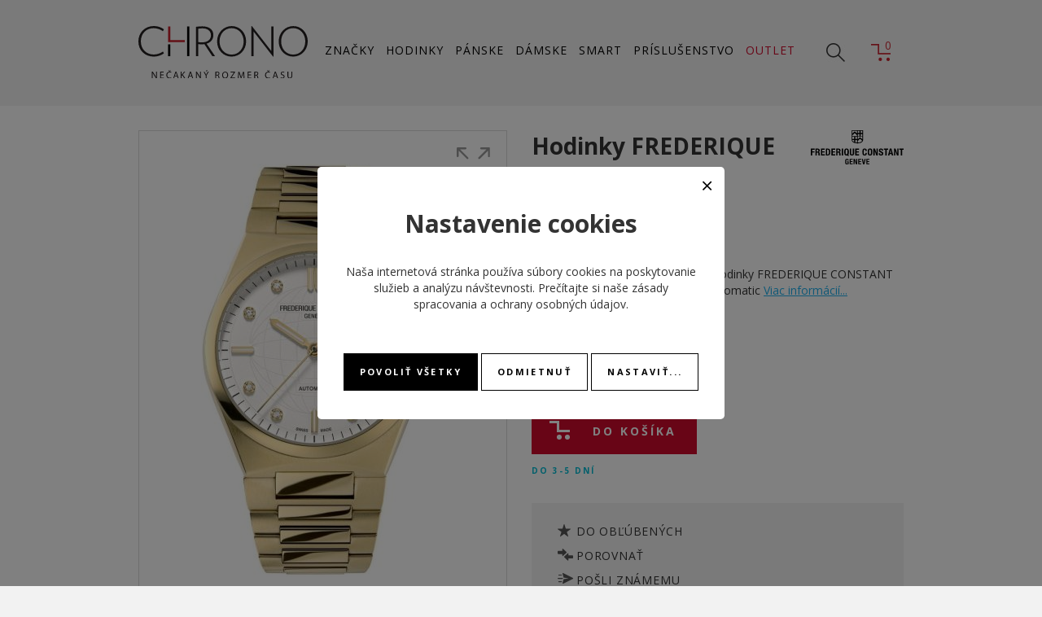

--- FILE ---
content_type: text/html; charset=UTF-8
request_url: https://www.ichrono.sk/detail/27674-frederique-constant-fc-303vd2nh5b
body_size: 8993
content:
<!DOCTYPE html>
<html>
  <head>
    <meta charset="UTF-8">
    
<title>Dámske hodinky FREDERIQUE CONSTANT FC-303VD2NH5B | CHRONO</title>
<meta name="description" content="Ponúkame vám dámske hodinky značky FREDERIQUE CONSTANT FC-303VD2NH5B skladom na stránkach ichrono.sk. Ponúkame kompletný sortiment hodiniek zo skupiny Festina Group - všetok tovar skladom." />
<meta name="keywords" content="hodinky, pánske hodinky, dámske hodinky, festina, candino, oris, tissot, hodinky festina, smart watch, lotus" />
<link rel="image_src" href="https://www.ichrono.sk/products/f/r/e/frederique-constant-fc-303vd2nh5b-7706d7098a82d3efd8aab5adaeb19d50_small.jpg" />
<meta name="robots" content="index,follow" />
<link rel="canonical" href="https://www.ichrono.sk/detail/27674-frederique-constant-fc-303vd2nh5b" />
<meta property="fb:app_id" content="564883487027354"/>
<meta property="og:title" content="Dámske hodinky FREDERIQUE CONSTANT FC-303VD2NH5B | CHRONO"/>
<meta property="og:type" content="website"/>
<meta property="og:url" content="https://www.ichrono.sk/detail/27674-frederique-constant-fc-303vd2nh5b"/>
<meta property="og:site_name" content="Ichrono"/>
<meta property="og:description" content="Ponúkame vám dámske hodinky značky FREDERIQUE CONSTANT FC-303VD2NH5B skladom na stránkach ichrono.sk. Ponúkame kompletný sortiment hodiniek zo skupiny Festina Group - všetok tovar skladom."/>
<meta property="og:image" content="https://www.ichrono.sk/assets/images/fb_favicon.png"/>    <base href="https://www.ichrono.sk/" />
    <meta name="viewport" content="width=device-width, initial-scale=1.0">
    <link rel="stylesheet" href="https://fonts.googleapis.com/css?family=Open+Sans:300,400,700&amp;subset=latin,latin-ext,cyrillic-ext" type="text/css" />
    <link rel="stylesheet" href="assets/css/style.css?62" />
    <link rel="apple-touch-icon" sizes="180x180" href="assets/favicon/apple-touch-icon.png">
    <link rel="icon" type="image/png" sizes="32x32" href="assets/favicon/favicon-32x32.png">
    <link rel="icon" type="image/png" sizes="16x16" href="assets/favicon/favicon-16x16.png">
    <link rel="manifest" href="assets/favicon/site.webmanifest">
    <link rel="mask-icon" href="assets/favicon/safari-pinned-tab.svg" color="#5bbad5">
    <link rel="shortcut icon" href="assets/favicon/favicon.ico">
    <meta name="msapplication-TileColor" content="#2d89ef">
    <meta name="msapplication-config" content="assets/favicon/browserconfig.xml">
    <meta name="theme-color" content="#ffffff">
    <meta name="copyright" content="Copyright (c) 2026" />
    <meta name="googlebot" content="index,follow,snippet,archive" />
    <meta name="revisit-after" content="7 days" />
    <meta name="facebook-domain-verification" content="zs92fk3q0joffo18ey9sycnp5kteye" />
    <meta name="google-site-verification" content="LEX455pV-arBAJrFG9rA0Q6iRTJCZyNBaWD3L2fJIYU" />
    
    <!--//Livechatoo.com START-code//-->
    <script type="text/javascript">
    (function() {
      livechatooCmd = function() { livechatoo.embed.init({account : 'janeba', lang : 'sk', side : 'right'}) };
      var l = document.createElement('script'); l.type = 'text/javascript'; l.async = !0;
      l.src = 'http' + (document.location.protocol == 'https:' ? 's' : '') + '://app.livechatoo.com/js/web.min.js'; 
      var s = document.getElementsByTagName('script')[0]; s.parentNode.insertBefore(l, s);
    })();
    </script>
    <!--//Livechatoo.com END-code//-->

        
        
        
        
    <script src='https://www.google.com/recaptcha/api.js?hl=sk'></script>
    
    
<script>
dataLayer = [{"product_ids":"27674","product_name":"FREDERIQUE CONSTANT FC-303VD2NH5B","product_brand":"Frederique Constant","product_category":"Frederique Constant","page_type":"product","total_value":2695}];
</script>    
    <!-- Google tag (gtag.js) -->
    <script async src="https://www.googletagmanager.com/gtag/js?id=G-VKRH2LVBSW"></script>
    <script>
      window.dataLayer = window.dataLayer || [];
      function gtag(){dataLayer.push(arguments);}
      gtag('js', new Date());
      
            
      gtag('consent', 'default', {"ad_storage":"denied","analytics_storage":"denied","ad_user_data":"denied","ad_personalization":"denied"});

      gtag('config', 'G-VKRH2LVBSW');
    </script>
    
  </head>
  <body class="page-loading"> 
    
    <div class="quick-search">
      <form method="get" action="search">
        <input type="text" name="q" placeholder="Zadajte hľadaný výraz..." />
        <button type="submit" class="btn-search">
          <i class="fal fa-search"></i>
        </button>
        <button type="button" class="btn-cancel">
          <i class="fal fa-times"></i>
        </button>
      </form>
    </div>
    
    <div class="header">
      <div class="container">
        <a href="" class="logo">
          <img src="assets/images/logo.svg" alt="" />
        </a>
        <ul class="main-menu">
                    <li><a href="znacky">ZNAČKY</a></li>
          <li><a href="hodinky" data-target="#menu-watches">HODINKY</a></li>
          <li><a href="hodinky-panske" data-target="#menu-man-watches">PÁNSKE</a></li>
          <li><a href="hodinky-damske" data-target="#menu-woman-watches">DÁMSKE</a></li>
          <li><a href="hodinky-smart" data-target="#menu-smart-watches">SMART</a></li>
          <li><a href="prislusenstvo">PRÍSLUŠENSTVO</a></li>
          <li><a href="hodinky-outlet" class="outlet">OUTLET</a></li>
        </ul>
        <div class="toolbar">
          <a href="#" class="btn-search"></a>
          <a href="cart" class="btn-cart">
            <span>0</span>
          </a>
          <a id="menu-toggle" href="#" class="btn-menu"></a>
        </div>
      </div>
    </div>
    
            <div class="mega-menu">
      <div class="container">
        <div id="menu-watches" class="menu">
          <div class="menu-content">
            <div class="menu-column">
              <div class="title">Značka</div>
              <ul>
                                <li><a href="hodinky-alpina">Alpina</a></li>
                                <li><a href="hodinky-boccia">Boccia</a></li>
                                <li><a href="hodinky-boccia-sperky">Boccia šperky</a></li>
                                <li><a href="hodinky-calypso">Calypso</a></li>
                                <li><a href="hodinky-candino">Candino</a></li>
                                <li><a href="hodinky-festina">Festina</a></li>
                                <li><a href="hodinky-frederique-constant">Frederique Constant</a></li>
                                <li><a href="hodinky-jaguar">Jaguar</a></li>
                                <li><a href="hodinky-junghans">Junghans</a></li>
                              </ul>
            </div>
            <div class="menu-column without-title">
              <ul>
                                <li><a href="hodinky-kronaby">Kronaby</a></li>
                                <li><a href="hodinky-lorus">Lorus</a></li>
                                <li><a href="hodinky-lotus">Lotus</a></li>
                                <li><a href="hodinky-lotus-style">Lotus style</a></li>
                                <li><a href="hodinky-oris">Oris</a></li>
                                <li><a href="hodinky-perrelet">Perrelet</a></li>
                                <li><a href="hodinky-seiko">Seiko</a></li>
                                <li><a href="hodinky-tissot">Tissot</a></li>
                                <li><a href="hodinky-wenger">Wenger</a></li>
                              </ul>
            </div>
            <div class="menu-column">
              <div class="title">Štýl</div>
              <ul>
                <li><a href="hodinky-klasicke">Klasické</a></li>
                <li><a href="hodinky-sportove">Športové</a></li>
                <li><a href="hodinky-elegantne">Elegantné</a></li>
                <li><a href="hodinky-smart">Smart</a></li>
              </ul>
            </div>
            <div class="menu-column">
              <div class="title">Kategória</div>
              <ul>
                <li><a href="hodinky-novinky">Novinky</a></li>
                <li><a href="hodinky-bestsellery">Bestsellery</a></li>
                <li><a href="hodinky-outlet">Outlet</a></li>
                <li class="limited-edition"><a href="hodinky-limitovana-edicia">Limitovaná edícia</a></li>
                <li class="gift-cards"><a href="darcekove-poukazky">Darčekové poukážky</a></li>
              </ul>
            </div>
            <div class="menu-column">
              <div class="title">Podľa ceny</div>
              <ul>
                                <li><a href="hodinky-do-100">Do 100 €</a></li>
                                <li><a href="hodinky-do-250">Do 250 €</a></li>
                                <li><a href="hodinky-do-500">Do 500 €</a></li>
                                <li><a href="hodinky-do-1000">Do 1 000 €</a></li>
                                <li><a href="hodinky-do-5000">Do 5 000 €</a></li>
                              </ul>
            </div>
          </div>
        </div>
        <div id="menu-man-watches" class="menu">
          <div class="menu-content">
            <div class="menu-column">
              <div class="title">Značka</div>
              <ul>
                                <li><a href="hodinky-panske-alpina">Alpina</a></li>
                                <li><a href="hodinky-panske-boccia">Boccia</a></li>
                                <li><a href="hodinky-panske-boccia-sperky">Boccia šperky</a></li>
                                <li><a href="hodinky-panske-calypso">Calypso</a></li>
                                <li><a href="hodinky-panske-candino">Candino</a></li>
                                <li><a href="hodinky-panske-festina">Festina</a></li>
                                <li><a href="hodinky-panske-frederique-constant">Frederique Constant</a></li>
                                <li><a href="hodinky-panske-jaguar">Jaguar</a></li>
                                <li><a href="hodinky-panske-junghans">Junghans</a></li>
                              </ul>
            </div>
            <div class="menu-column without-title">
              <ul>
                                <li><a href="hodinky-panske-kronaby">Kronaby</a></li>
                                <li><a href="hodinky-panske-lorus">Lorus</a></li>
                                <li><a href="hodinky-panske-lotus">Lotus</a></li>
                                <li><a href="hodinky-panske-lotus-style">Lotus style</a></li>
                                <li><a href="hodinky-panske-oris">Oris</a></li>
                                <li><a href="hodinky-panske-perrelet">Perrelet</a></li>
                                <li><a href="hodinky-panske-seiko">Seiko</a></li>
                                <li><a href="hodinky-panske-tissot">Tissot</a></li>
                                <li><a href="hodinky-panske-wenger">Wenger</a></li>
                              </ul>
            </div>
            <div class="menu-column">
              <div class="title">Štýl</div>
              <ul>
                <li><a href="hodinky-panske-klasicke">Klasické</a></li>
                <li><a href="hodinky-panske-sportove">Športové</a></li>
                <li><a href="hodinky-panske-elegantne">Elegantné</a></li>
                <li><a href="hodinky-panske-smart">Smart</a></li>
              </ul>
            </div>
            <div class="menu-column">
              <div class="title">Kategória</div>
              <ul>
                <li><a href="hodinky-panske-novinky">Novinky</a></li>
                <li><a href="hodinky-panske-bestsellery">Bestsellery</a></li>
                <li><a href="hodinky-panske-outlet">Outlet</a></li>
                <li class="limited-edition"><a href="hodinky-panske-limitovana-edicia">Limitovaná edícia</a></li>
                <li class="gift-cards"><a href="darcekove-poukazky">Darčekové poukážky</a></li>
              </ul>
            </div>
            <div class="menu-column">
              <div class="title">Podľa ceny</div>
              <ul>
                                <li><a href="hodinky-panske-do-100">Do 100 €</a></li>
                                <li><a href="hodinky-panske-do-250">Do 250 €</a></li>
                                <li><a href="hodinky-panske-do-500">Do 500 €</a></li>
                                <li><a href="hodinky-panske-do-1000">Do 1 000 €</a></li>
                                <li><a href="hodinky-panske-do-5000">Do 5 000 €</a></li>
                              </ul>
            </div>
          </div>
        </div>
        <div id="menu-woman-watches" class="menu">
          <div class="menu-content">
            <div class="menu-column">
              <div class="title">Značka</div>
              <ul>
                                <li><a href="hodinky-damske-alpina">Alpina</a></li>
                                <li><a href="hodinky-damske-boccia">Boccia</a></li>
                                <li><a href="hodinky-damske-boccia-sperky">Boccia šperky</a></li>
                                <li><a href="hodinky-damske-calypso">Calypso</a></li>
                                <li><a href="hodinky-damske-candino">Candino</a></li>
                                <li><a href="hodinky-damske-festina">Festina</a></li>
                                <li><a href="hodinky-damske-frederique-constant">Frederique Constant</a></li>
                                <li><a href="hodinky-damske-jaguar">Jaguar</a></li>
                                <li><a href="hodinky-damske-junghans">Junghans</a></li>
                              </ul>
            </div>
            <div class="menu-column without-title">
              <ul>
                                <li><a href="hodinky-damske-kronaby">Kronaby</a></li>
                                <li><a href="hodinky-damske-lorus">Lorus</a></li>
                                <li><a href="hodinky-damske-lotus">Lotus</a></li>
                                <li><a href="hodinky-damske-lotus-style">Lotus style</a></li>
                                <li><a href="hodinky-damske-oris">Oris</a></li>
                                <li><a href="hodinky-damske-perrelet">Perrelet</a></li>
                                <li><a href="hodinky-damske-seiko">Seiko</a></li>
                                <li><a href="hodinky-damske-tissot">Tissot</a></li>
                                <li><a href="hodinky-damske-wenger">Wenger</a></li>
                              </ul>
            </div>
            <div class="menu-column">
              <div class="title">Štýl</div>
              <ul>
                <li><a href="hodinky-damske-klasicke">Klasické</a></li>
                <li><a href="hodinky-damske-sportove">Športové</a></li>
                <li><a href="hodinky-damske-elegantne">Elegantné</a></li>
                <li><a href="hodinky-damske-smart">Smart</a></li>
              </ul>
            </div>
            <div class="menu-column">
              <div class="title">Kategória</div>
              <ul>
                <li><a href="hodinky-damske-novinky">Novinky</a></li>
                <li><a href="hodinky-damske-bestsellery">Bestsellery</a></li>
                <li><a href="hodinky-damske-outlet">Outlet</a></li>
                <li class="gift-cards"><a href="darcekove-poukazky">Darčekové poukážky</a></li>
              </ul>
            </div>
            <div class="menu-column">
              <div class="title">Podľa ceny</div>
              <ul>
                                <li><a href="hodinky-damske-do-100">Do 100 €</a></li>
                                <li><a href="hodinky-damske-do-250">Do 250 €</a></li>
                                <li><a href="hodinky-damske-do-500">Do 500 €</a></li>
                                <li><a href="hodinky-damske-do-1000">Do 1 000 €</a></li>
                                <li><a href="hodinky-damske-do-5000">Do 5 000 €</a></li>
                              </ul>
            </div>
          </div>
        </div>
        <div id="menu-smart-watches" class="menu">
          <div class="menu-content">
            <div class="menu-column">
              <div class="title">Značka</div>
              <ul>
                                <li><a href="hodinky-smart-alpina">Alpina</a></li>
                                <li><a href="hodinky-smart-calypso">Calypso</a></li>
                                <li><a href="hodinky-smart-festina">Festina</a></li>
                                <li><a href="hodinky-smart-frederique-constant">Frederique Constant</a></li>
                                <li><a href="hodinky-smart-jaguar">Jaguar</a></li>
                                <li><a href="hodinky-smart-kronaby">Kronaby</a></li>
                                <li><a href="hodinky-smart-lotus">Lotus</a></li>
                                <li><a href="hodinky-smart-tag-heuer">TAG Heuer</a></li>
                                <li><a href="hodinky-smart-tissot">Tissot</a></li>
                              </ul>
            </div>
            <div class="menu-column">
              <div class="title">Kategória</div>
              <ul>
                <li><a href="hodinky-smart-novinky">Novinky</a></li>
                <li><a href="hodinky-smart-bestsellery">Bestsellery</a></li>
                <li><a href="hodinky-smart-outlet">Outlet</a></li>
                <li class="limited-edition"><a href="hodinky-smart-limitovana-edicia">Limitovaná edícia</a></li>
                <li class="gift-cards"><a href="darcekove-poukazky">Darčekové poukážky</a></li>
              </ul>
            </div>
            <div class="menu-column">
              <div class="title">Podľa ceny</div>
              <ul>
                                <li><a href="hodinky-smart-do-100">Do 100 €</a></li>
                                <li><a href="hodinky-smart-do-250">Do 250 €</a></li>
                                <li><a href="hodinky-smart-do-500">Do 500 €</a></li>
                                <li><a href="hodinky-smart-do-1000">Do 1 000 €</a></li>
                                <li><a href="hodinky-smart-do-5000">Do 5 000 €</a></li>
                              </ul>
            </div>
          </div>
        </div>
      </div>
    </div>

<div class="detail-wrapper" vocab="http://schema.org/" typeof="Product">
  <div class="container">
    <div class="detail">
      <div class="detail-image">
        <div class="image">
          <a href="products/f/r/e/frederique-constant-fc-303vd2nh5b-7706d7098a82d3efd8aab5adaeb19d50_big.jpg" title="FREDERIQUE CONSTANT FC-303VD2NH5B" property="image" data-fancybox="gallery">
            <img src="products/f/r/e/frederique-constant-fc-303vd2nh5b-7706d7098a82d3efd8aab5adaeb19d50_medium.jpg" alt="Dámske hodinky FREDERIQUE CONSTANT FC-303VD2NH5B" />
          </a>
        </div>
        <div class="gallery">
                    <div class="gimg">
            <a href="/products/f/r/e/frederique-constant-fc-303vd2nh5b-dc68d07c59e37f9091625d29df5e5df5_big.jpg" data-fancybox="gallery">
                            <img src="/products/f/r/e/frederique-constant-fc-303vd2nh5b-dc68d07c59e37f9091625d29df5e5df5_medium.jpg" alt="FREDERIQUE CONSTANT FC-303VD2NH5B" />
                            
                          </a>
          </div>
                    <div class="gimg">
            <a href="/products/f/r/e/frederique-constant-fc-303vd2nh5b-4969757bd5d934b1aed8ea2227fd4bef_big.jpg" data-fancybox="gallery">
                            <img src="/products/f/r/e/frederique-constant-fc-303vd2nh5b-4969757bd5d934b1aed8ea2227fd4bef_medium.jpg" alt="FREDERIQUE CONSTANT FC-303VD2NH5B" />
                            
                          </a>
          </div>
                    <div class="gimg">
            <a href="/products/f/r/e/frederique-constant-fc-303vd2nh5b-8ed9bd244fe3d1872e14290dac57849e_big.jpg" data-fancybox="gallery">
                            <img src="/products/f/r/e/frederique-constant-fc-303vd2nh5b-8ed9bd244fe3d1872e14290dac57849e_medium.jpg" alt="FREDERIQUE CONSTANT FC-303VD2NH5B" />
                            
                          </a>
          </div>
                    <div class="gimg more">
            <a href="/products/f/r/e/frederique-constant-fc-303vd2nh5b-16956632a24278c62a00a8ebc3880852_big.jpg" data-fancybox="gallery">
                            <img src="/products/f/r/e/frederique-constant-fc-303vd2nh5b-16956632a24278c62a00a8ebc3880852_medium.jpg" alt="FREDERIQUE CONSTANT FC-303VD2NH5B" />
                            
                            <em>+6</em>
                          </a>
          </div>
                    <div class="gimg">
            <a href="/products/f/r/e/frederique-constant-fc-303vd2nh5b-64608f79ea2a1968aa722cc965a04fb2_big.jpg" data-fancybox="gallery">
                            <img src="/products/f/r/e/frederique-constant-fc-303vd2nh5b-64608f79ea2a1968aa722cc965a04fb2_medium.jpg" alt="FREDERIQUE CONSTANT FC-303VD2NH5B" />
                            
                          </a>
          </div>
                    <div class="gimg">
            <a href="/products/f/r/e/frederique-constant-fc-303vd2nh5b-95d0c2179f2710c477df995d47a76350_big.jpg" data-fancybox="gallery">
                            <img src="/products/f/r/e/frederique-constant-fc-303vd2nh5b-95d0c2179f2710c477df995d47a76350_medium.jpg" alt="FREDERIQUE CONSTANT FC-303VD2NH5B" />
                            
                          </a>
          </div>
                    <div class="gimg">
            <a href="/products/f/r/e/frederique-constant-fc-303vd2nh5b-64bfc42687a4c4d8ee3468accc40b36e_big.jpg" data-fancybox="gallery">
                            <img src="/products/f/r/e/frederique-constant-fc-303vd2nh5b-64bfc42687a4c4d8ee3468accc40b36e_medium.jpg" alt="FREDERIQUE CONSTANT FC-303VD2NH5B" />
                            
                          </a>
          </div>
                    <div class="gimg">
            <a href="/products/f/r/e/frederique-constant-fc-303vd2nh5b-5d39dcc49e5c805a4f7a5b9597961c66_big.jpg" data-fancybox="gallery">
                            <img src="/products/f/r/e/frederique-constant-fc-303vd2nh5b-5d39dcc49e5c805a4f7a5b9597961c66_medium.jpg" alt="FREDERIQUE CONSTANT FC-303VD2NH5B" />
                            
                          </a>
          </div>
                    <div class="gimg">
            <a href="/products/f/r/e/frederique-constant-fc-303vd2nh5b-c951cf3de73d716393e5159ac192d544_big.jpg" data-fancybox="gallery">
                            <img src="/products/f/r/e/frederique-constant-fc-303vd2nh5b-c951cf3de73d716393e5159ac192d544_medium.jpg" alt="FREDERIQUE CONSTANT FC-303VD2NH5B" />
                            
                          </a>
          </div>
                    <div class="gimg">
            <a href="/products/f/r/e/frederique-constant-fc-303vd2nh5b-8a86cadb2c253f9396e0704a836fbca0_big.jpg" data-fancybox="gallery">
                            <img src="/products/f/r/e/frederique-constant-fc-303vd2nh5b-8a86cadb2c253f9396e0704a836fbca0_medium.jpg" alt="FREDERIQUE CONSTANT FC-303VD2NH5B" />
                            
                          </a>
          </div>
                  </div>
        <div class="scroll-gallery owl-carousel">
                    <a href="products/f/r/e/frederique-constant-fc-303vd2nh5b-7706d7098a82d3efd8aab5adaeb19d50_big.jpg" data-fancybox="gallery2">
                        <img src="products/f/r/e/frederique-constant-fc-303vd2nh5b-7706d7098a82d3efd8aab5adaeb19d50_medium.jpg" alt="FREDERIQUE CONSTANT FC-303VD2NH5B" />
                      </a>
                    <a href="/products/f/r/e/frederique-constant-fc-303vd2nh5b-dc68d07c59e37f9091625d29df5e5df5_big.jpg" data-fancybox="gallery2">
                        <img src="/products/f/r/e/frederique-constant-fc-303vd2nh5b-dc68d07c59e37f9091625d29df5e5df5_medium.jpg" alt="FREDERIQUE CONSTANT FC-303VD2NH5B" />
                      </a>
                    <a href="/products/f/r/e/frederique-constant-fc-303vd2nh5b-4969757bd5d934b1aed8ea2227fd4bef_big.jpg" data-fancybox="gallery2">
                        <img src="/products/f/r/e/frederique-constant-fc-303vd2nh5b-4969757bd5d934b1aed8ea2227fd4bef_medium.jpg" alt="FREDERIQUE CONSTANT FC-303VD2NH5B" />
                      </a>
                    <a href="/products/f/r/e/frederique-constant-fc-303vd2nh5b-8ed9bd244fe3d1872e14290dac57849e_big.jpg" data-fancybox="gallery2">
                        <img src="/products/f/r/e/frederique-constant-fc-303vd2nh5b-8ed9bd244fe3d1872e14290dac57849e_medium.jpg" alt="FREDERIQUE CONSTANT FC-303VD2NH5B" />
                      </a>
                    <a href="/products/f/r/e/frederique-constant-fc-303vd2nh5b-16956632a24278c62a00a8ebc3880852_big.jpg" data-fancybox="gallery2">
                        <img src="/products/f/r/e/frederique-constant-fc-303vd2nh5b-16956632a24278c62a00a8ebc3880852_medium.jpg" alt="FREDERIQUE CONSTANT FC-303VD2NH5B" />
                      </a>
                    <a href="/products/f/r/e/frederique-constant-fc-303vd2nh5b-64608f79ea2a1968aa722cc965a04fb2_big.jpg" data-fancybox="gallery2">
                        <img src="/products/f/r/e/frederique-constant-fc-303vd2nh5b-64608f79ea2a1968aa722cc965a04fb2_medium.jpg" alt="FREDERIQUE CONSTANT FC-303VD2NH5B" />
                      </a>
                    <a href="/products/f/r/e/frederique-constant-fc-303vd2nh5b-95d0c2179f2710c477df995d47a76350_big.jpg" data-fancybox="gallery2">
                        <img src="/products/f/r/e/frederique-constant-fc-303vd2nh5b-95d0c2179f2710c477df995d47a76350_medium.jpg" alt="FREDERIQUE CONSTANT FC-303VD2NH5B" />
                      </a>
                    <a href="/products/f/r/e/frederique-constant-fc-303vd2nh5b-64bfc42687a4c4d8ee3468accc40b36e_big.jpg" data-fancybox="gallery2">
                        <img src="/products/f/r/e/frederique-constant-fc-303vd2nh5b-64bfc42687a4c4d8ee3468accc40b36e_medium.jpg" alt="FREDERIQUE CONSTANT FC-303VD2NH5B" />
                      </a>
                    <a href="/products/f/r/e/frederique-constant-fc-303vd2nh5b-5d39dcc49e5c805a4f7a5b9597961c66_big.jpg" data-fancybox="gallery2">
                        <img src="/products/f/r/e/frederique-constant-fc-303vd2nh5b-5d39dcc49e5c805a4f7a5b9597961c66_medium.jpg" alt="FREDERIQUE CONSTANT FC-303VD2NH5B" />
                      </a>
                    <a href="/products/f/r/e/frederique-constant-fc-303vd2nh5b-c951cf3de73d716393e5159ac192d544_big.jpg" data-fancybox="gallery2">
                        <img src="/products/f/r/e/frederique-constant-fc-303vd2nh5b-c951cf3de73d716393e5159ac192d544_medium.jpg" alt="FREDERIQUE CONSTANT FC-303VD2NH5B" />
                      </a>
                    <a href="/products/f/r/e/frederique-constant-fc-303vd2nh5b-8a86cadb2c253f9396e0704a836fbca0_big.jpg" data-fancybox="gallery2">
                        <img src="/products/f/r/e/frederique-constant-fc-303vd2nh5b-8a86cadb2c253f9396e0704a836fbca0_medium.jpg" alt="FREDERIQUE CONSTANT FC-303VD2NH5B" />
                      </a>
                  </div>
      </div>
      <div class="detail-info">
        <div class="heading">
                    <a href="hodinky-frederique-constant" class="brand">
            <img src="assets/brands/black/frederique-constant.svg" alt="Frederique Constant" />
          </a>
                    <h1>Hodinky FREDERIQUE CONSTANT FC-303VD2NH5B</h1>
          <div class="family"></div>
                    <div class="collection">Kolekcia: <a href="/hodinky?brand%5B%5D=c1482">HIGHLIFE</a></div>
                  </div>
        <div class="short-description">
          Klasické zlaté dámske náramkové hodinky FREDERIQUE CONSTANT FC-303VD2NH5B Highlife Ladies Automatic          <a href="javascript:;" class="btn-more-info">Viac informácií...</a>
        </div>
        <div class="flags">
                    
                    
                    <div class="flag">Bestseller</div>
                    
                    
                  </div>
        <div class="buy-section">
          <div class="buy">
            <form action="cart/add/product/27674" method="post">
              <div class="product-price">
                                <span class="price">2 695,00 €</span>
                <span class="price-type">s DPH</span>
                <meta property="price" content="2695" />
                <meta property="priceCurrency" content="EUR" />
                <meta property="availability" content="https://schema.org/BackOrder" />
              </div>
                            <button type="submit" class="btn-buy">Do košíka</button>
                            <span class="stock ordered-7">DO 3-5 DNÍ</span>
                          </form>
          </div>
          <ul class="toolbar">
            <li class="tb-favorite"><a href="javascript:;" data-product-favorite="27674">Do obľúbených</a></li>
            <li class="tb-compare"><a href="javascript:;" data-product-compare="27674">Porovnať</a></li>
            <li class="tb-email"><a href="#modal-friend" data-toggle="modal">Pošli známemu</a></li>
            <li class="tb-question"><a href="#modal-question" data-toggle="modal">Otázka na produkt</a></li>
          </ul>
        </div>
        <div class="detail-benefits">
          <div class="benefit-personal-pickup">
            <strong>Osobný odber</strong>
            v našich predajniach Bratislava / Žilina
          </div>
          <div class="benefit-stock">
            <strong>10 000 hodiniek</strong>
            na našom sklade
          </div>
          <div class="benefit-service">
            <strong>Autorizovaný servis</strong>
            pre všetky hodinky v ponuke
          </div>
          <div class="benefit-money-back">
            <strong>30 dní na vrátenie</strong>
            bez udania dôvodu
          </div>
          <div class="benefit-free-shipping">
            <strong>Bezplatná doprava</strong>
            kuriérom DPD
          </div>
          <div class="benefit-authorized">
            <strong>Autorizovaný predajca</strong>
            garancia pôvodu všetkých produktov
          </div>
        </div>
        
                
      </div>
    </div>
    
    
    <nav>
      <div class="nav nav-tabs" id="nav-tab" role="tablist">
                <a class="nav-item nav-link active" data-toggle="tab" href="#nav-params" role="tab">Parametre</a>
                              </div>
    </nav>
    <div class="tab-content">
            <div class="tab-pane fade show active" id="nav-params" role="tabpanel">
        <div class="title">Parametre</div>
        <div class="detail-parameters">
          <div class="container">
            <div class="row">
              <div class="col-lg-4">
                                <dl>
  <dt>Značka</dt>
  <dd>
        Frederique Constant      </dd>
</dl>
                                <dl>
  <dt>Typ</dt>
  <dd>
        dámske      </dd>
</dl>
                                <dl>
  <dt>Kolekcia</dt>
  <dd>
        HIGHLIFE      </dd>
</dl>
                                <dl>
  <dt>Štýl hodiniek</dt>
  <dd>
        klasické      </dd>
</dl>
                                <dl>
  <dt>Záručná doba</dt>
  <dd>
        24 mesiacov      </dd>
</dl>
                                <dl>
  <dt>Vodotesnosť</dt>
  <dd>
        5 ATM      </dd>
</dl>
                                <dl>
  <dt>Materiál puzdra</dt>
  <dd>
        oceľ, oceľ      </dd>
</dl>
                              </div>
              <div class="col-lg-4">
                                <dl>
  <dt>Tvar puzdra</dt>
  <dd>
        okrúhly      </dd>
</dl>
                                <dl>
  <dt>Sklíčko</dt>
  <dd>
        zafírové      </dd>
</dl>
                                <dl>
  <dt>Typ číselníka</dt>
  <dd>
        analóg      </dd>
</dl>
                                <dl>
  <dt>Rozmer puzdra</dt>
  <dd>
        34 mm      </dd>
</dl>
                                <dl>
  <dt>Materiál remienka</dt>
  <dd>
        náramok oceľ bicolor      </dd>
</dl>
                                <dl>
  <dt>Zapínanie remienka</dt>
  <dd>
        motýlikové zapínanie      </dd>
</dl>
                                <dl>
  <dt>Farba</dt>
  <dd>
        biela, zlatá      </dd>
</dl>
                              </div>
              <div class="col-lg-4">
                                <dl>
  <dt>Pohon strojčeka</dt>
  <dd>
        automat      </dd>
</dl>
                                <dl>
  <dt>Model strojčeka</dt>
  <dd>
        FC-303      </dd>
</dl>
                                <dl>
  <dt>Kaliber strojčeka</dt>
  <dd>
        FC-303      </dd>
</dl>
                                <dl>
  <dt>Dátum</dt>
  <dd>
        Áno      </dd>
</dl>
                                <dl>
  <dt>Priehľadné viečko</dt>
  <dd>
        Áno      </dd>
</dl>
                                <dl>
  <dt>Rezerva chodu</dt>
  <dd>
        Nie      </dd>
</dl>
                              </div>
            </div>
          </div>
        </div>
      </div>
      
      
          </div>

        <div class="products-list-wrapper detail-products-list">
      <div class="container">
        <div class="products-list">
          <div class="title">ODPORÚČANÉ PRODUKTY</div>
          <div class="products products-new owl-carousel">
                <div class="product-wrapper">
      <a href="detail/41956-frederique-constant-fc-303grs3nh6b" class="product">
        <span class="image">
          <img src="products/f/r/e/frederique-constant-fc-303grs3nh6b-ea9ced37c0b438c7fbfed673419391a7_small.jpg" alt="FREDERIQUE CONSTANT FC-303GRS3NH6B" title="FREDERIQUE CONSTANT FC-303GRS3NH6B" />
                    <span class="flags-1">
                        <span class="flag flag-new">NEW</span>
                      </span>
                  </span>
        <span class="name">Frederique C... FC-303GRS3NH6B</span>
        <span class="collection">HIGHLIFE</span>
        <span class="prices">
                    <span class="price">2 195,00 €</span>
        </span>
        <span class="stock ordered-7">DO 3-5 DNÍ</span>      </a>
          </div>
        <div class="product-wrapper">
      <a href="detail/42728-frederique-constant-fc-391sgr4nh6" class="product">
        <span class="image">
          <img src="products/f/r/e/frederique-constant-fc-391sgr4nh6-07093c00add95a2a37fd6361ec76a22f_small.jpg" alt="FREDERIQUE CONSTANT FC-391SGR4NH6" title="FREDERIQUE CONSTANT FC-391SGR4NH6" />
                    <span class="flags-1">
                        <span class="flag flag-best">BEST</span>
                      </span>
                    <span class="flags-3">
                        <span class="flag flag-limited">LIMITED</span>
                      </span>
                  </span>
        <span class="name">Frederique C... FC-391SGR4NH6</span>
        <span class="collection">HIGHLIFE</span>
        <span class="prices">
                    <span class="price">3 595,00 €</span>
        </span>
        <span class="stock ordered-7">DO 3-5 DNÍ</span>      </a>
          </div>
        <div class="product-wrapper">
      <a href="detail/41833-frederique-constant-fc-391sb4nh6b" class="product">
        <span class="image">
          <img src="products/f/r/e/frederique-constant-fc-391sb4nh6b-052ce1f5ae145c757259d5a3ecbc5cd4_small.jpg" alt="FREDERIQUE CONSTANT FC-391SB4NH6B" title="FREDERIQUE CONSTANT FC-391SB4NH6B" />
                    <span class="flags-1">
                        <span class="flag flag-best">BEST</span>
                      </span>
                    <span class="flags-3">
                        <span class="flag flag-limited">LIMITED</span>
                      </span>
                  </span>
        <span class="name">Frederique C... FC-391SB4NH6B</span>
        <span class="collection">HIGHLIFE</span>
        <span class="prices">
                    <span class="price">3 595,00 €</span>
        </span>
        <span class="stock ordered-7">DO 3-5 DNÍ</span>      </a>
          </div>
        <div class="product-wrapper">
      <a href="detail/42727-frederique-constant-fc-391ns4nh4" class="product">
        <span class="image">
          <img src="products/f/r/e/frederique-constant-fc-391ns4nh4-ed7bf6b85553aa0e273252d662e778cf_small.jpg" alt="FREDERIQUE CONSTANT FC-391NS4NH4" title="FREDERIQUE CONSTANT FC-391NS4NH4" />
                  </span>
        <span class="name">Frederique C... FC-391NS4NH4</span>
        <span class="collection">HIGHLIFE</span>
        <span class="prices">
                    <span class="price">3 995,00 €</span>
        </span>
        <span class="stock in-store">SKLADOM</span>      </a>
          </div>
        <div class="product-wrapper">
      <a href="detail/24811-frederique-constant-fc-310vd2nh2b" class="product">
        <span class="image">
          <img src="products/f/r/e/frederique-constant-fc-310vd2nh2b-3cf8e2d5bb995ead06ab3d25e2da9eb6_small.jpg" alt="FREDERIQUE CONSTANT FC-310VD2NH2B" title="FREDERIQUE CONSTANT FC-310VD2NH2B" />
                  </span>
        <span class="name">Frederique C... FC-310VD2NH2B</span>
        <span class="collection">HIGHLIFE</span>
        <span class="prices">
                    <span class="price">2 595,00 €</span>
        </span>
        <span class="stock ordered-7">DO 3-5 DNÍ</span>      </a>
          </div>
        <div class="product-wrapper">
      <a href="detail/24287-frederique-constant-fc-310sd2nh6b" class="product">
        <span class="image">
          <img src="products/f/r/e/frederique-constant-fc-310sd2nh6b-257563e75b1df515c63519f75864d398_small.jpg" alt="FREDERIQUE CONSTANT FC-310SD2NH6B" title="FREDERIQUE CONSTANT FC-310SD2NH6B" />
                  </span>
        <span class="name">Frederique C... FC-310SD2NH6B</span>
        <span class="collection">HIGHLIFE</span>
        <span class="prices">
                    <span class="price">2 295,00 €</span>
        </span>
        <span class="stock ordered-7">DO 3-5 DNÍ</span>      </a>
          </div>
        <div class="product-wrapper">
      <a href="detail/27675-frederique-constant-fc-310s4nh6b" class="product">
        <span class="image">
          <img src="products/f/r/e/frederique-constant-fc-310s4nh6b-85333d1ed6f714d30c08c7e7bf68035d_small.jpg" alt="FREDERIQUE CONSTANT FC-310S4NH6B" title="FREDERIQUE CONSTANT FC-310S4NH6B" />
                  </span>
        <span class="name">Frederique C... FC-310S4NH6B</span>
        <span class="collection">HIGHLIFE</span>
        <span class="prices">
                    <span class="price">2 195,00 €</span>
        </span>
        <span class="stock ordered-7">DO 3-5 DNÍ</span>      </a>
          </div>
        <div class="product-wrapper">
      <a href="detail/22093-frederique-constant-fc-310n4nh6b" class="product">
        <span class="image">
          <img src="products/f/r/e/frederique-constant-fc-310n4nh6b-89a824247eb9a5743a51ef5c3b2e57bb_small.jpg" alt="FREDERIQUE CONSTANT FC-310N4NH6B" title="FREDERIQUE CONSTANT FC-310N4NH6B" />
                  </span>
        <span class="name">Frederique C... FC-310N4NH6B</span>
        <span class="collection">HIGHLIFE</span>
        <span class="prices">
                    <span class="price">2 195,00 €</span>
        </span>
        <span class="stock ordered-7">DO 3-5 DNÍ</span>      </a>
          </div>
        <div class="product-wrapper">
      <a href="detail/41827-frederique-constant-fc-310mpwd2nhd5b" class="product">
        <span class="image">
          <img src="products/f/r/e/frederique-constant-fc-310mpwd2nhd5b-979c26114d5fc05d6d32cdf3519639e2_small.jpg" alt="FREDERIQUE CONSTANT FC-310MPWD2NHD5B" title="FREDERIQUE CONSTANT FC-310MPWD2NHD5B" />
                  </span>
        <span class="name">Frederique C... FC-310MPWD2N...</span>
        <span class="collection">HIGHLIFE</span>
        <span class="prices">
                    <span class="price">4 995,00 €</span>
        </span>
        <span class="stock ordered-7">DO 3-5 DNÍ</span>      </a>
          </div>
        <div class="product-wrapper">
      <a href="detail/41826-frederique-constant-fc-310mpwd2nh4b" class="product">
        <span class="image">
          <img src="products/f/r/e/frederique-constant-fc-310mpwd2nh4b-fc9a5572a24e15ef313b1b288bffa0f7_small.jpg" alt="FREDERIQUE CONSTANT FC-310MPWD2NH4B" title="FREDERIQUE CONSTANT FC-310MPWD2NH4B" />
                  </span>
        <span class="name">Frederique C... FC-310MPWD2NH4B</span>
        <span class="collection">HIGHLIFE</span>
        <span class="prices">
                    <span class="price">2 995,00 €</span>
        </span>
        <span class="stock ordered-7">DO 3-5 DNÍ</span>      </a>
          </div>
        <div class="product-wrapper">
      <a href="detail/22094-frederique-constant-fc-310b4nh6b" class="product">
        <span class="image">
          <img src="products/f/r/e/frederique-constant-fc-310b4nh6b-9f43c244a2947bf69f9a569c0f7042bd_small.jpg" alt="FREDERIQUE CONSTANT FC-310B4NH6B" title="FREDERIQUE CONSTANT FC-310B4NH6B" />
                  </span>
        <span class="name">Frederique C... FC-310B4NH6B</span>
        <span class="collection">HIGHLIFE</span>
        <span class="prices">
                    <span class="price">2 195,00 €</span>
        </span>
        <span class="stock ordered-7">DO 3-5 DNÍ</span>      </a>
          </div>
        <div class="product-wrapper">
      <a href="detail/24270-frederique-constant-fc-303vd2nhd4b" class="product">
        <span class="image">
          <img src="products/f/r/e/frederique-constant-fc-303vd2nhd4b-f2f95439889c70126014c336a2b5364a_small.jpg" alt="FREDERIQUE CONSTANT FC-303VD2NHD4B" title="FREDERIQUE CONSTANT FC-303VD2NHD4B" />
                  </span>
        <span class="name">Frederique C... FC-303VD2NHD4B</span>
        <span class="collection">HIGHLIFE</span>
        <span class="prices">
                    <span class="price">4 595,00 €</span>
        </span>
        <span class="stock ordered-7">DO 3-5 DNÍ</span>      </a>
          </div>
        <div class="product-wrapper">
      <a href="detail/22095-frederique-constant-fc-303v4nh2b" class="product">
        <span class="image">
          <img src="products/f/r/e/frederique-constant-fc-303v4nh2b-38800c4552fb920619bb1e9ba406a9b2_small.jpg" alt="FREDERIQUE CONSTANT FC-303V4NH2B" title="FREDERIQUE CONSTANT FC-303V4NH2B" />
                  </span>
        <span class="name">Frederique C... FC-303V4NH2B</span>
        <span class="collection">HIGHLIFE</span>
        <span class="prices">
                    <span class="price">2 495,00 €</span>
        </span>
        <span class="stock ordered-7">DO 3-5 DNÍ</span>      </a>
          </div>
        <div class="product-wrapper">
      <a href="detail/27672-frederique-constant-fc-303v2nh3b" class="product">
        <span class="image">
          <img src="products/f/r/e/frederique-constant-fc-303v2nh3b-932e2de20212ffcace10f2196e523b63_small.jpg" alt="FREDERIQUE CONSTANT FC-303V2NH3B" title="FREDERIQUE CONSTANT FC-303V2NH3B" />
                  </span>
        <span class="name">Frederique C... FC-303V2NH3B</span>
        <span class="collection">HIGHLIFE</span>
        <span class="prices">
                    <span class="price">2 195,00 €</span>
        </span>
        <span class="stock ordered-7">DO 3-5 DNÍ</span>      </a>
          </div>
              </div>
        </div>
      </div>
    </div>
        
    
  </div>
</div>

<div class="detail-benefits detail-benefits-footer">
  <div class="benefit-personal-pickup">
    <strong>Osobný odber</strong>
    v našich predajniach Bratislava / Žilina
  </div>
  <div class="benefit-stock">
    <strong>10 000 hodiniek</strong>
    na našom sklade
  </div>
  <div class="benefit-service">
    <strong>Autorizovaný servis</strong>
    pre všetky hodinky v ponuke
  </div>
  <div class="benefit-money-back">
    <strong>30 dní na vrátenie</strong>
    bez udania dôvodu
  </div>
  <div class="benefit-free-shipping">
    <strong>Bezplatná doprava</strong>
    kuriérom DPD
  </div>
  <div class="benefit-authorized">
    <strong>Autorizovaný predajca</strong>
    garancia pôvodu všetkých produktov
  </div>
</div>

<div class="modal fade" id="modal-friend" tabindex="-1" role="dialog">
  <div class="modal-dialog modal-dialog-centered modal-friend" role="document">
    <div class="modal-content">
      <div class="modal-header">
        <div class="modal-title">Odoslať známemu</div>
        <button type="button" class="close" data-dismiss="modal">
          <i class="fal fa-times"></i>
        </button>
      </div>
      <div class="modal-body">
        <form>
          <div class="form-group">
            <label>E-mail príjemcu</label>
            <input type="email" class="form-control" name="dst_email" />
          </div>
          <div class="form-group">
            <label>Správa</label>
            <textarea class="form-control" name="message"></textarea>
          </div>
          <div class="form-group">
            <label>Vaše meno</label>
            <input type="text" class="form-control" name="name" />
          </div>
          <div class="form-group">
            <label>Váš e-mail</label>
            <input type="email" class="form-control" name="email" />
          </div>
          <div class="form-group">
            <div class="g-recaptcha" data-sitekey="6LcDPV0cAAAAAOahFVCTwW8bsFiMF9fa96LZFQEg"></div>
          </div>
          <button class="btn btn-primary">
            <i class="fal fa-check"></i>
            Odoslať
          </button>
          <input type="hidden" name="id" value="27674" />
        </form>
      </div>
    </div>
  </div>
</div>

<div class="modal fade" id="modal-question" tabindex="-1" role="dialog">
  <div class="modal-dialog modal-dialog-centered modal-question" role="document">
    <div class="modal-content">
      <div class="modal-header">
        <div class="modal-title">Otázka k produktu</div>
        <button type="button" class="close" data-dismiss="modal">
          <i class="fal fa-times"></i>
        </button>
      </div>
      <div class="modal-body">
        <form>
          <div class="form-group">
            <label>Meno</label>
            <input type="text" class="form-control" name="name" />
          </div>
          <div class="form-group">
            <label>Telefón</label>
            <input type="text" class="form-control" name="phone" />
          </div>
          <div class="form-group">
            <label>E-mail</label>
            <input type="email" class="form-control" name="email" />
          </div>
          <div class="form-group">
            <label>Otázka</label>
            <textarea class="form-control" name="question"></textarea>
          </div>
          <div class="form-group">
            <div class="g-recaptcha" data-sitekey="6LcDPV0cAAAAAOahFVCTwW8bsFiMF9fa96LZFQEg"></div>
          </div>
          <button class="btn btn-primary">
            <i class="fal fa-check"></i>
            Odoslať
          </button>
          <input type="hidden" name="id" value="27674" />
        </form>
      </div>
    </div>
  </div>
</div>


    <div class="footer">
      <div class="container">
        <div class="row">
          <div class="col-md-6 col-lg-3">
            <div class="title">Info linka</div>
            <div class="text">
              035/285 00 18<br />
              V prac. dňoch: 8:00 - 16:00
            </div>
            <div class="title">Objednávky</div>
            <div class="text">
              Tel: 035/285 00 18<br />
              <a href="mailto:objednavky@ichrono.sk">objednavky@ichrono.sk</a><br />
              Pon – Pia: 8:00 – 16.00<br />
            </div>
            <div class="title">Servis</div>
            <div class="text">
              Tel: 035/285 00 11<br />
              <a href="mailto:servis@janeba-time.sk">servis@janeba-time.sk</a><br />
              Pon – Pia: 8:00 – 16.00<br />
            </div>
          </div>
          <div class="col-md-6 col-lg-3">
            <div class="title">Viac o ICHRONO.sk</div>
            <ul class="footer-menu">
              <li><a href="o-nas">O nás</a></li><li><a href="obchodne-podmienky">Obchodné podmienky</a></li><li><a href="doprava">Doprava</a></li><li><a href="platba">Platba</a></li><li><a href="faq">FAQ</a></li><li><a href="kontakt">Kontakt</a></li><li><a href="/znacky">O značkách</a></li><li><a href="autorizovany-servis">Autorizovaný servis</a></li><li><a href="preco-nakupovat-u-nas">Prečo nakupovať u nás</a></li><li><a href="chrono-darcekove-poukazky">Darčekové poukážky</a></li><li><a href="osobne-udaje">Osobné údaje</a></li>                            <li><a href="profile/login">Prihlásenie</a></li>
                            <li><a href="#modal-cookies" data-toggle="modal">Nastavenie cookies</a></li>
            </ul>
                      </div>
          <div class="col-md-6 col-lg-3">
            <ul class="footer-cards">
              <li class="card-mastercard">MASTERCARD</li>
              <li class="card-visa">VISA</li>
              <li class="card-sporopay">SporoPay</li>
              <li class="card-tatrapay">TatraPay</li>
            </ul>
          </div>
          <div class="col-md-6 col-lg-3">
            <div class="title">Sociálne médiá</div>
            <ul class="footer-menu">
              <li class="social-icons">
                <a href="https://www.facebook.com/ichrono.sk" target="_blank"><i class="fab fa-facebook"></i></a>
                <a href="https://www.instagram.com/ichronosk/" target="_blank"><i class="fab fa-instagram"></i></a>
              </li>
            </ul>
          </div>
        </div>
      </div>
    </div>
    
    <div class="side-buttons">
      <div class="side-button sb-favourite"><a href="favorites"></a></div>
      <div class="side-button sb-compare"><a href="compare"></a></div>
    </div>
    
    <div id="mobile-menu" class="mobile-menu"></div>
    <div id="page-overlay" class="page-overlay"></div>
    <div id="page-loader" class="page-loader"></div>
    
    <div id="modal-cookies" class="modal fade" tabindex="-1" role="dialog">
      <div class="modal-dialog  modal-dialog-centered modal-dialog-cookies" role="document">
        <div class="modal-content">
          <div class="modal-header">
            <button type="button" class="close" data-dismiss="modal">
              <i class="fal fa-times"></i>
            </button>
          </div>
          <div class="modal-body">
            <div class="page-info">
              <div class="title">Nastavenie cookies</div>
              <div class="info">
                Naša internetová stránka používa súbory cookies na 
                poskytovanie služieb a analýzu návštevnosti. Prečítajte si naše 
                <a href="/osobne-udaje" target="_blank">zásady spracovania a ochrany osobných údajov</a>.
              </div>
              <div class="buttons">
                <button type="button" class="btn btn-primary btn-all">Povoliť všetky</button> 
                <button type="button" class="btn btn-secondary btn-reject">Odmietnuť</button> 
                <button type="button" class="btn btn-secondary btn-config">Nastaviť...</button>
              </div>
            </div>
            <div class="page-config">
              <div class="title">Podrobné nastavenia cookies</div>
              <div class="cookie-options">
                <div class="cookie-option">
                  <div class="cookie-option-header">
                    <div class="cookie-option-title">Systémové cookies</div>
                    <label class="ds-switch">
                      <input type="checkbox" name="required" value="1" checked="checked" disabled="disabled" />
                      <span></span>
                    </label>
                  </div>
                  <div class="cookie-option-body">
                    Sú nevyhnutné pre správne fungovanie internetovej stránky a nie je možné ich zakázať.
                  </div>
                </div>
                <div class="cookie-option">
                  <div class="cookie-option-header">
                    <div class="cookie-option-title">Analytické cookies</div>
                    <label class="ds-switch">
                      <input type="checkbox" name="analytics" value="1" />
                      <span></span>
                    </label>
                  </div>
                  <div class="cookie-option-body">
                    Analytické cookies nám pomáhajú sledovať návštevnosť a vyhodnocovať tak obľúbenosť ponúkaných položiek nášho sortimentu.
                  </div>
                </div>
                <div class="cookie-option">
                  <div class="cookie-option-header">
                    <div class="cookie-option-title">Marketingové cookies</div>
                    <label class="ds-switch">
                      <input type="checkbox" name="marketing" value="1" />
                      <span></span>
                    </label>
                  </div>
                  <div class="cookie-option-body">
                    Marketingové cookies nám pomáhajú vyhodnocovať úspešnosť našich marketingových kampaní.
                  </div>
                </div>
                <div class="cookie-option">
                  <div class="cookie-option-header">
                    <div class="cookie-option-title">Zasielanie používateľských dát do Google</div>
                    <label class="ds-switch">
                      <input type="checkbox" name="aduserdata" value="1" />
                      <span></span>
                    </label>
                  </div>
                  <div class="cookie-option-body">
                    Povoliť zasielanie používateľských dát súvisiacich s reklamou do Google.
                  </div>
                </div>
                <div class="cookie-option">
                  <div class="cookie-option-header">
                    <div class="cookie-option-title">Personalizované reklamy</div>
                    <label class="ds-switch">
                      <input type="checkbox" name="adpersonalization" value="1" />
                      <span></span>
                    </label>
                  </div>
                  <div class="cookie-option-body">
                    Povoliť personalizáciu zobrazovaných reklám.
                  </div>
                </div>                
              </div>
              <div class="buttons">
                <button type="button" class="btn btn-primary btn-save">Uložiť</button>
              </div>
            </div>
          </div>
        </div>
      </div>
    </div>
    
    <script>
      Shop = {};
      Shop.baseUrl = 'https://www.ichrono.sk/';
    </script>
    
    <script src="assets/plugins/jquery.min.js"></script>
    <script src="assets/plugins/bootstrap.bundle.min.js"></script>
    <script src="assets/plugins/select2/js/select2.full.min.js"></script>
    <script src="assets/plugins/select2/js/i18n/sk.js"></script>
    <script src="assets/plugins/jquery-scrollbar/jquery.scrollbar.min.js"></script>
    <script src="assets/plugins/owl.carousel/owl.carousel.min.js"></script>
    <script src="assets/plugins/ion.rangeSlider/js/ion-rangeSlider/ion.rangeSlider.min.js"></script>
    <script src="assets/plugins/url.js"></script>
    <script src="assets/plugins/underscore-min.js"></script>
    <script src="assets/plugins/js.cookie.min.js"></script>
    <script src="assets/plugins/toastr/toastr.min.js"></script>
    <script src="assets/plugins/sortable.min.js"></script>
    <script src="assets/plugins/fancybox/jquery.fancybox.min.js"></script>
    <script src="assets/plugins/jquery.dspopup.js"></script>
    <script src="assets/scripts/common2.js?62"></script>
    
    <script type="text/javascript" src="assets/scripts/detail.js?62"></script>
    
    <div id="fb-root"></div>
    <script src="//connect.facebook.net/sk_SK/all.js#xfbml=1" type="text/javascript"></script>
    
    <script type="text/javascript">
    //<![CDATA[
    var _hwq = _hwq || [];
        _hwq.push(['setKey', 'F0FC70373E19BCB44B57D56F4E8A74DC']);_hwq.push(['setTopPos', '80']);_hwq.push(['showWidget', '22']);(function() {
        var ho = document.createElement('script'); ho.type = 'text/javascript'; ho.async = true;
        ho.src = 'https://www.heureka.sk/direct/i/gjs.php?n=wdgt&sak=F0FC70373E19BCB44B57D56F4E8A74DC';
        var s = document.getElementsByTagName('script')[0]; s.parentNode.insertBefore(ho, s);
    })();
    //]]>
    </script>

        
      </body>
</html>


--- FILE ---
content_type: text/html; charset=utf-8
request_url: https://www.google.com/recaptcha/api2/anchor?ar=1&k=6LcDPV0cAAAAAOahFVCTwW8bsFiMF9fa96LZFQEg&co=aHR0cHM6Ly93d3cuaWNocm9uby5zazo0NDM.&hl=sk&v=PoyoqOPhxBO7pBk68S4YbpHZ&size=normal&anchor-ms=20000&execute-ms=30000&cb=emo6yubx50m3
body_size: 49540
content:
<!DOCTYPE HTML><html dir="ltr" lang="sk"><head><meta http-equiv="Content-Type" content="text/html; charset=UTF-8">
<meta http-equiv="X-UA-Compatible" content="IE=edge">
<title>reCAPTCHA</title>
<style type="text/css">
/* cyrillic-ext */
@font-face {
  font-family: 'Roboto';
  font-style: normal;
  font-weight: 400;
  font-stretch: 100%;
  src: url(//fonts.gstatic.com/s/roboto/v48/KFO7CnqEu92Fr1ME7kSn66aGLdTylUAMa3GUBHMdazTgWw.woff2) format('woff2');
  unicode-range: U+0460-052F, U+1C80-1C8A, U+20B4, U+2DE0-2DFF, U+A640-A69F, U+FE2E-FE2F;
}
/* cyrillic */
@font-face {
  font-family: 'Roboto';
  font-style: normal;
  font-weight: 400;
  font-stretch: 100%;
  src: url(//fonts.gstatic.com/s/roboto/v48/KFO7CnqEu92Fr1ME7kSn66aGLdTylUAMa3iUBHMdazTgWw.woff2) format('woff2');
  unicode-range: U+0301, U+0400-045F, U+0490-0491, U+04B0-04B1, U+2116;
}
/* greek-ext */
@font-face {
  font-family: 'Roboto';
  font-style: normal;
  font-weight: 400;
  font-stretch: 100%;
  src: url(//fonts.gstatic.com/s/roboto/v48/KFO7CnqEu92Fr1ME7kSn66aGLdTylUAMa3CUBHMdazTgWw.woff2) format('woff2');
  unicode-range: U+1F00-1FFF;
}
/* greek */
@font-face {
  font-family: 'Roboto';
  font-style: normal;
  font-weight: 400;
  font-stretch: 100%;
  src: url(//fonts.gstatic.com/s/roboto/v48/KFO7CnqEu92Fr1ME7kSn66aGLdTylUAMa3-UBHMdazTgWw.woff2) format('woff2');
  unicode-range: U+0370-0377, U+037A-037F, U+0384-038A, U+038C, U+038E-03A1, U+03A3-03FF;
}
/* math */
@font-face {
  font-family: 'Roboto';
  font-style: normal;
  font-weight: 400;
  font-stretch: 100%;
  src: url(//fonts.gstatic.com/s/roboto/v48/KFO7CnqEu92Fr1ME7kSn66aGLdTylUAMawCUBHMdazTgWw.woff2) format('woff2');
  unicode-range: U+0302-0303, U+0305, U+0307-0308, U+0310, U+0312, U+0315, U+031A, U+0326-0327, U+032C, U+032F-0330, U+0332-0333, U+0338, U+033A, U+0346, U+034D, U+0391-03A1, U+03A3-03A9, U+03B1-03C9, U+03D1, U+03D5-03D6, U+03F0-03F1, U+03F4-03F5, U+2016-2017, U+2034-2038, U+203C, U+2040, U+2043, U+2047, U+2050, U+2057, U+205F, U+2070-2071, U+2074-208E, U+2090-209C, U+20D0-20DC, U+20E1, U+20E5-20EF, U+2100-2112, U+2114-2115, U+2117-2121, U+2123-214F, U+2190, U+2192, U+2194-21AE, U+21B0-21E5, U+21F1-21F2, U+21F4-2211, U+2213-2214, U+2216-22FF, U+2308-230B, U+2310, U+2319, U+231C-2321, U+2336-237A, U+237C, U+2395, U+239B-23B7, U+23D0, U+23DC-23E1, U+2474-2475, U+25AF, U+25B3, U+25B7, U+25BD, U+25C1, U+25CA, U+25CC, U+25FB, U+266D-266F, U+27C0-27FF, U+2900-2AFF, U+2B0E-2B11, U+2B30-2B4C, U+2BFE, U+3030, U+FF5B, U+FF5D, U+1D400-1D7FF, U+1EE00-1EEFF;
}
/* symbols */
@font-face {
  font-family: 'Roboto';
  font-style: normal;
  font-weight: 400;
  font-stretch: 100%;
  src: url(//fonts.gstatic.com/s/roboto/v48/KFO7CnqEu92Fr1ME7kSn66aGLdTylUAMaxKUBHMdazTgWw.woff2) format('woff2');
  unicode-range: U+0001-000C, U+000E-001F, U+007F-009F, U+20DD-20E0, U+20E2-20E4, U+2150-218F, U+2190, U+2192, U+2194-2199, U+21AF, U+21E6-21F0, U+21F3, U+2218-2219, U+2299, U+22C4-22C6, U+2300-243F, U+2440-244A, U+2460-24FF, U+25A0-27BF, U+2800-28FF, U+2921-2922, U+2981, U+29BF, U+29EB, U+2B00-2BFF, U+4DC0-4DFF, U+FFF9-FFFB, U+10140-1018E, U+10190-1019C, U+101A0, U+101D0-101FD, U+102E0-102FB, U+10E60-10E7E, U+1D2C0-1D2D3, U+1D2E0-1D37F, U+1F000-1F0FF, U+1F100-1F1AD, U+1F1E6-1F1FF, U+1F30D-1F30F, U+1F315, U+1F31C, U+1F31E, U+1F320-1F32C, U+1F336, U+1F378, U+1F37D, U+1F382, U+1F393-1F39F, U+1F3A7-1F3A8, U+1F3AC-1F3AF, U+1F3C2, U+1F3C4-1F3C6, U+1F3CA-1F3CE, U+1F3D4-1F3E0, U+1F3ED, U+1F3F1-1F3F3, U+1F3F5-1F3F7, U+1F408, U+1F415, U+1F41F, U+1F426, U+1F43F, U+1F441-1F442, U+1F444, U+1F446-1F449, U+1F44C-1F44E, U+1F453, U+1F46A, U+1F47D, U+1F4A3, U+1F4B0, U+1F4B3, U+1F4B9, U+1F4BB, U+1F4BF, U+1F4C8-1F4CB, U+1F4D6, U+1F4DA, U+1F4DF, U+1F4E3-1F4E6, U+1F4EA-1F4ED, U+1F4F7, U+1F4F9-1F4FB, U+1F4FD-1F4FE, U+1F503, U+1F507-1F50B, U+1F50D, U+1F512-1F513, U+1F53E-1F54A, U+1F54F-1F5FA, U+1F610, U+1F650-1F67F, U+1F687, U+1F68D, U+1F691, U+1F694, U+1F698, U+1F6AD, U+1F6B2, U+1F6B9-1F6BA, U+1F6BC, U+1F6C6-1F6CF, U+1F6D3-1F6D7, U+1F6E0-1F6EA, U+1F6F0-1F6F3, U+1F6F7-1F6FC, U+1F700-1F7FF, U+1F800-1F80B, U+1F810-1F847, U+1F850-1F859, U+1F860-1F887, U+1F890-1F8AD, U+1F8B0-1F8BB, U+1F8C0-1F8C1, U+1F900-1F90B, U+1F93B, U+1F946, U+1F984, U+1F996, U+1F9E9, U+1FA00-1FA6F, U+1FA70-1FA7C, U+1FA80-1FA89, U+1FA8F-1FAC6, U+1FACE-1FADC, U+1FADF-1FAE9, U+1FAF0-1FAF8, U+1FB00-1FBFF;
}
/* vietnamese */
@font-face {
  font-family: 'Roboto';
  font-style: normal;
  font-weight: 400;
  font-stretch: 100%;
  src: url(//fonts.gstatic.com/s/roboto/v48/KFO7CnqEu92Fr1ME7kSn66aGLdTylUAMa3OUBHMdazTgWw.woff2) format('woff2');
  unicode-range: U+0102-0103, U+0110-0111, U+0128-0129, U+0168-0169, U+01A0-01A1, U+01AF-01B0, U+0300-0301, U+0303-0304, U+0308-0309, U+0323, U+0329, U+1EA0-1EF9, U+20AB;
}
/* latin-ext */
@font-face {
  font-family: 'Roboto';
  font-style: normal;
  font-weight: 400;
  font-stretch: 100%;
  src: url(//fonts.gstatic.com/s/roboto/v48/KFO7CnqEu92Fr1ME7kSn66aGLdTylUAMa3KUBHMdazTgWw.woff2) format('woff2');
  unicode-range: U+0100-02BA, U+02BD-02C5, U+02C7-02CC, U+02CE-02D7, U+02DD-02FF, U+0304, U+0308, U+0329, U+1D00-1DBF, U+1E00-1E9F, U+1EF2-1EFF, U+2020, U+20A0-20AB, U+20AD-20C0, U+2113, U+2C60-2C7F, U+A720-A7FF;
}
/* latin */
@font-face {
  font-family: 'Roboto';
  font-style: normal;
  font-weight: 400;
  font-stretch: 100%;
  src: url(//fonts.gstatic.com/s/roboto/v48/KFO7CnqEu92Fr1ME7kSn66aGLdTylUAMa3yUBHMdazQ.woff2) format('woff2');
  unicode-range: U+0000-00FF, U+0131, U+0152-0153, U+02BB-02BC, U+02C6, U+02DA, U+02DC, U+0304, U+0308, U+0329, U+2000-206F, U+20AC, U+2122, U+2191, U+2193, U+2212, U+2215, U+FEFF, U+FFFD;
}
/* cyrillic-ext */
@font-face {
  font-family: 'Roboto';
  font-style: normal;
  font-weight: 500;
  font-stretch: 100%;
  src: url(//fonts.gstatic.com/s/roboto/v48/KFO7CnqEu92Fr1ME7kSn66aGLdTylUAMa3GUBHMdazTgWw.woff2) format('woff2');
  unicode-range: U+0460-052F, U+1C80-1C8A, U+20B4, U+2DE0-2DFF, U+A640-A69F, U+FE2E-FE2F;
}
/* cyrillic */
@font-face {
  font-family: 'Roboto';
  font-style: normal;
  font-weight: 500;
  font-stretch: 100%;
  src: url(//fonts.gstatic.com/s/roboto/v48/KFO7CnqEu92Fr1ME7kSn66aGLdTylUAMa3iUBHMdazTgWw.woff2) format('woff2');
  unicode-range: U+0301, U+0400-045F, U+0490-0491, U+04B0-04B1, U+2116;
}
/* greek-ext */
@font-face {
  font-family: 'Roboto';
  font-style: normal;
  font-weight: 500;
  font-stretch: 100%;
  src: url(//fonts.gstatic.com/s/roboto/v48/KFO7CnqEu92Fr1ME7kSn66aGLdTylUAMa3CUBHMdazTgWw.woff2) format('woff2');
  unicode-range: U+1F00-1FFF;
}
/* greek */
@font-face {
  font-family: 'Roboto';
  font-style: normal;
  font-weight: 500;
  font-stretch: 100%;
  src: url(//fonts.gstatic.com/s/roboto/v48/KFO7CnqEu92Fr1ME7kSn66aGLdTylUAMa3-UBHMdazTgWw.woff2) format('woff2');
  unicode-range: U+0370-0377, U+037A-037F, U+0384-038A, U+038C, U+038E-03A1, U+03A3-03FF;
}
/* math */
@font-face {
  font-family: 'Roboto';
  font-style: normal;
  font-weight: 500;
  font-stretch: 100%;
  src: url(//fonts.gstatic.com/s/roboto/v48/KFO7CnqEu92Fr1ME7kSn66aGLdTylUAMawCUBHMdazTgWw.woff2) format('woff2');
  unicode-range: U+0302-0303, U+0305, U+0307-0308, U+0310, U+0312, U+0315, U+031A, U+0326-0327, U+032C, U+032F-0330, U+0332-0333, U+0338, U+033A, U+0346, U+034D, U+0391-03A1, U+03A3-03A9, U+03B1-03C9, U+03D1, U+03D5-03D6, U+03F0-03F1, U+03F4-03F5, U+2016-2017, U+2034-2038, U+203C, U+2040, U+2043, U+2047, U+2050, U+2057, U+205F, U+2070-2071, U+2074-208E, U+2090-209C, U+20D0-20DC, U+20E1, U+20E5-20EF, U+2100-2112, U+2114-2115, U+2117-2121, U+2123-214F, U+2190, U+2192, U+2194-21AE, U+21B0-21E5, U+21F1-21F2, U+21F4-2211, U+2213-2214, U+2216-22FF, U+2308-230B, U+2310, U+2319, U+231C-2321, U+2336-237A, U+237C, U+2395, U+239B-23B7, U+23D0, U+23DC-23E1, U+2474-2475, U+25AF, U+25B3, U+25B7, U+25BD, U+25C1, U+25CA, U+25CC, U+25FB, U+266D-266F, U+27C0-27FF, U+2900-2AFF, U+2B0E-2B11, U+2B30-2B4C, U+2BFE, U+3030, U+FF5B, U+FF5D, U+1D400-1D7FF, U+1EE00-1EEFF;
}
/* symbols */
@font-face {
  font-family: 'Roboto';
  font-style: normal;
  font-weight: 500;
  font-stretch: 100%;
  src: url(//fonts.gstatic.com/s/roboto/v48/KFO7CnqEu92Fr1ME7kSn66aGLdTylUAMaxKUBHMdazTgWw.woff2) format('woff2');
  unicode-range: U+0001-000C, U+000E-001F, U+007F-009F, U+20DD-20E0, U+20E2-20E4, U+2150-218F, U+2190, U+2192, U+2194-2199, U+21AF, U+21E6-21F0, U+21F3, U+2218-2219, U+2299, U+22C4-22C6, U+2300-243F, U+2440-244A, U+2460-24FF, U+25A0-27BF, U+2800-28FF, U+2921-2922, U+2981, U+29BF, U+29EB, U+2B00-2BFF, U+4DC0-4DFF, U+FFF9-FFFB, U+10140-1018E, U+10190-1019C, U+101A0, U+101D0-101FD, U+102E0-102FB, U+10E60-10E7E, U+1D2C0-1D2D3, U+1D2E0-1D37F, U+1F000-1F0FF, U+1F100-1F1AD, U+1F1E6-1F1FF, U+1F30D-1F30F, U+1F315, U+1F31C, U+1F31E, U+1F320-1F32C, U+1F336, U+1F378, U+1F37D, U+1F382, U+1F393-1F39F, U+1F3A7-1F3A8, U+1F3AC-1F3AF, U+1F3C2, U+1F3C4-1F3C6, U+1F3CA-1F3CE, U+1F3D4-1F3E0, U+1F3ED, U+1F3F1-1F3F3, U+1F3F5-1F3F7, U+1F408, U+1F415, U+1F41F, U+1F426, U+1F43F, U+1F441-1F442, U+1F444, U+1F446-1F449, U+1F44C-1F44E, U+1F453, U+1F46A, U+1F47D, U+1F4A3, U+1F4B0, U+1F4B3, U+1F4B9, U+1F4BB, U+1F4BF, U+1F4C8-1F4CB, U+1F4D6, U+1F4DA, U+1F4DF, U+1F4E3-1F4E6, U+1F4EA-1F4ED, U+1F4F7, U+1F4F9-1F4FB, U+1F4FD-1F4FE, U+1F503, U+1F507-1F50B, U+1F50D, U+1F512-1F513, U+1F53E-1F54A, U+1F54F-1F5FA, U+1F610, U+1F650-1F67F, U+1F687, U+1F68D, U+1F691, U+1F694, U+1F698, U+1F6AD, U+1F6B2, U+1F6B9-1F6BA, U+1F6BC, U+1F6C6-1F6CF, U+1F6D3-1F6D7, U+1F6E0-1F6EA, U+1F6F0-1F6F3, U+1F6F7-1F6FC, U+1F700-1F7FF, U+1F800-1F80B, U+1F810-1F847, U+1F850-1F859, U+1F860-1F887, U+1F890-1F8AD, U+1F8B0-1F8BB, U+1F8C0-1F8C1, U+1F900-1F90B, U+1F93B, U+1F946, U+1F984, U+1F996, U+1F9E9, U+1FA00-1FA6F, U+1FA70-1FA7C, U+1FA80-1FA89, U+1FA8F-1FAC6, U+1FACE-1FADC, U+1FADF-1FAE9, U+1FAF0-1FAF8, U+1FB00-1FBFF;
}
/* vietnamese */
@font-face {
  font-family: 'Roboto';
  font-style: normal;
  font-weight: 500;
  font-stretch: 100%;
  src: url(//fonts.gstatic.com/s/roboto/v48/KFO7CnqEu92Fr1ME7kSn66aGLdTylUAMa3OUBHMdazTgWw.woff2) format('woff2');
  unicode-range: U+0102-0103, U+0110-0111, U+0128-0129, U+0168-0169, U+01A0-01A1, U+01AF-01B0, U+0300-0301, U+0303-0304, U+0308-0309, U+0323, U+0329, U+1EA0-1EF9, U+20AB;
}
/* latin-ext */
@font-face {
  font-family: 'Roboto';
  font-style: normal;
  font-weight: 500;
  font-stretch: 100%;
  src: url(//fonts.gstatic.com/s/roboto/v48/KFO7CnqEu92Fr1ME7kSn66aGLdTylUAMa3KUBHMdazTgWw.woff2) format('woff2');
  unicode-range: U+0100-02BA, U+02BD-02C5, U+02C7-02CC, U+02CE-02D7, U+02DD-02FF, U+0304, U+0308, U+0329, U+1D00-1DBF, U+1E00-1E9F, U+1EF2-1EFF, U+2020, U+20A0-20AB, U+20AD-20C0, U+2113, U+2C60-2C7F, U+A720-A7FF;
}
/* latin */
@font-face {
  font-family: 'Roboto';
  font-style: normal;
  font-weight: 500;
  font-stretch: 100%;
  src: url(//fonts.gstatic.com/s/roboto/v48/KFO7CnqEu92Fr1ME7kSn66aGLdTylUAMa3yUBHMdazQ.woff2) format('woff2');
  unicode-range: U+0000-00FF, U+0131, U+0152-0153, U+02BB-02BC, U+02C6, U+02DA, U+02DC, U+0304, U+0308, U+0329, U+2000-206F, U+20AC, U+2122, U+2191, U+2193, U+2212, U+2215, U+FEFF, U+FFFD;
}
/* cyrillic-ext */
@font-face {
  font-family: 'Roboto';
  font-style: normal;
  font-weight: 900;
  font-stretch: 100%;
  src: url(//fonts.gstatic.com/s/roboto/v48/KFO7CnqEu92Fr1ME7kSn66aGLdTylUAMa3GUBHMdazTgWw.woff2) format('woff2');
  unicode-range: U+0460-052F, U+1C80-1C8A, U+20B4, U+2DE0-2DFF, U+A640-A69F, U+FE2E-FE2F;
}
/* cyrillic */
@font-face {
  font-family: 'Roboto';
  font-style: normal;
  font-weight: 900;
  font-stretch: 100%;
  src: url(//fonts.gstatic.com/s/roboto/v48/KFO7CnqEu92Fr1ME7kSn66aGLdTylUAMa3iUBHMdazTgWw.woff2) format('woff2');
  unicode-range: U+0301, U+0400-045F, U+0490-0491, U+04B0-04B1, U+2116;
}
/* greek-ext */
@font-face {
  font-family: 'Roboto';
  font-style: normal;
  font-weight: 900;
  font-stretch: 100%;
  src: url(//fonts.gstatic.com/s/roboto/v48/KFO7CnqEu92Fr1ME7kSn66aGLdTylUAMa3CUBHMdazTgWw.woff2) format('woff2');
  unicode-range: U+1F00-1FFF;
}
/* greek */
@font-face {
  font-family: 'Roboto';
  font-style: normal;
  font-weight: 900;
  font-stretch: 100%;
  src: url(//fonts.gstatic.com/s/roboto/v48/KFO7CnqEu92Fr1ME7kSn66aGLdTylUAMa3-UBHMdazTgWw.woff2) format('woff2');
  unicode-range: U+0370-0377, U+037A-037F, U+0384-038A, U+038C, U+038E-03A1, U+03A3-03FF;
}
/* math */
@font-face {
  font-family: 'Roboto';
  font-style: normal;
  font-weight: 900;
  font-stretch: 100%;
  src: url(//fonts.gstatic.com/s/roboto/v48/KFO7CnqEu92Fr1ME7kSn66aGLdTylUAMawCUBHMdazTgWw.woff2) format('woff2');
  unicode-range: U+0302-0303, U+0305, U+0307-0308, U+0310, U+0312, U+0315, U+031A, U+0326-0327, U+032C, U+032F-0330, U+0332-0333, U+0338, U+033A, U+0346, U+034D, U+0391-03A1, U+03A3-03A9, U+03B1-03C9, U+03D1, U+03D5-03D6, U+03F0-03F1, U+03F4-03F5, U+2016-2017, U+2034-2038, U+203C, U+2040, U+2043, U+2047, U+2050, U+2057, U+205F, U+2070-2071, U+2074-208E, U+2090-209C, U+20D0-20DC, U+20E1, U+20E5-20EF, U+2100-2112, U+2114-2115, U+2117-2121, U+2123-214F, U+2190, U+2192, U+2194-21AE, U+21B0-21E5, U+21F1-21F2, U+21F4-2211, U+2213-2214, U+2216-22FF, U+2308-230B, U+2310, U+2319, U+231C-2321, U+2336-237A, U+237C, U+2395, U+239B-23B7, U+23D0, U+23DC-23E1, U+2474-2475, U+25AF, U+25B3, U+25B7, U+25BD, U+25C1, U+25CA, U+25CC, U+25FB, U+266D-266F, U+27C0-27FF, U+2900-2AFF, U+2B0E-2B11, U+2B30-2B4C, U+2BFE, U+3030, U+FF5B, U+FF5D, U+1D400-1D7FF, U+1EE00-1EEFF;
}
/* symbols */
@font-face {
  font-family: 'Roboto';
  font-style: normal;
  font-weight: 900;
  font-stretch: 100%;
  src: url(//fonts.gstatic.com/s/roboto/v48/KFO7CnqEu92Fr1ME7kSn66aGLdTylUAMaxKUBHMdazTgWw.woff2) format('woff2');
  unicode-range: U+0001-000C, U+000E-001F, U+007F-009F, U+20DD-20E0, U+20E2-20E4, U+2150-218F, U+2190, U+2192, U+2194-2199, U+21AF, U+21E6-21F0, U+21F3, U+2218-2219, U+2299, U+22C4-22C6, U+2300-243F, U+2440-244A, U+2460-24FF, U+25A0-27BF, U+2800-28FF, U+2921-2922, U+2981, U+29BF, U+29EB, U+2B00-2BFF, U+4DC0-4DFF, U+FFF9-FFFB, U+10140-1018E, U+10190-1019C, U+101A0, U+101D0-101FD, U+102E0-102FB, U+10E60-10E7E, U+1D2C0-1D2D3, U+1D2E0-1D37F, U+1F000-1F0FF, U+1F100-1F1AD, U+1F1E6-1F1FF, U+1F30D-1F30F, U+1F315, U+1F31C, U+1F31E, U+1F320-1F32C, U+1F336, U+1F378, U+1F37D, U+1F382, U+1F393-1F39F, U+1F3A7-1F3A8, U+1F3AC-1F3AF, U+1F3C2, U+1F3C4-1F3C6, U+1F3CA-1F3CE, U+1F3D4-1F3E0, U+1F3ED, U+1F3F1-1F3F3, U+1F3F5-1F3F7, U+1F408, U+1F415, U+1F41F, U+1F426, U+1F43F, U+1F441-1F442, U+1F444, U+1F446-1F449, U+1F44C-1F44E, U+1F453, U+1F46A, U+1F47D, U+1F4A3, U+1F4B0, U+1F4B3, U+1F4B9, U+1F4BB, U+1F4BF, U+1F4C8-1F4CB, U+1F4D6, U+1F4DA, U+1F4DF, U+1F4E3-1F4E6, U+1F4EA-1F4ED, U+1F4F7, U+1F4F9-1F4FB, U+1F4FD-1F4FE, U+1F503, U+1F507-1F50B, U+1F50D, U+1F512-1F513, U+1F53E-1F54A, U+1F54F-1F5FA, U+1F610, U+1F650-1F67F, U+1F687, U+1F68D, U+1F691, U+1F694, U+1F698, U+1F6AD, U+1F6B2, U+1F6B9-1F6BA, U+1F6BC, U+1F6C6-1F6CF, U+1F6D3-1F6D7, U+1F6E0-1F6EA, U+1F6F0-1F6F3, U+1F6F7-1F6FC, U+1F700-1F7FF, U+1F800-1F80B, U+1F810-1F847, U+1F850-1F859, U+1F860-1F887, U+1F890-1F8AD, U+1F8B0-1F8BB, U+1F8C0-1F8C1, U+1F900-1F90B, U+1F93B, U+1F946, U+1F984, U+1F996, U+1F9E9, U+1FA00-1FA6F, U+1FA70-1FA7C, U+1FA80-1FA89, U+1FA8F-1FAC6, U+1FACE-1FADC, U+1FADF-1FAE9, U+1FAF0-1FAF8, U+1FB00-1FBFF;
}
/* vietnamese */
@font-face {
  font-family: 'Roboto';
  font-style: normal;
  font-weight: 900;
  font-stretch: 100%;
  src: url(//fonts.gstatic.com/s/roboto/v48/KFO7CnqEu92Fr1ME7kSn66aGLdTylUAMa3OUBHMdazTgWw.woff2) format('woff2');
  unicode-range: U+0102-0103, U+0110-0111, U+0128-0129, U+0168-0169, U+01A0-01A1, U+01AF-01B0, U+0300-0301, U+0303-0304, U+0308-0309, U+0323, U+0329, U+1EA0-1EF9, U+20AB;
}
/* latin-ext */
@font-face {
  font-family: 'Roboto';
  font-style: normal;
  font-weight: 900;
  font-stretch: 100%;
  src: url(//fonts.gstatic.com/s/roboto/v48/KFO7CnqEu92Fr1ME7kSn66aGLdTylUAMa3KUBHMdazTgWw.woff2) format('woff2');
  unicode-range: U+0100-02BA, U+02BD-02C5, U+02C7-02CC, U+02CE-02D7, U+02DD-02FF, U+0304, U+0308, U+0329, U+1D00-1DBF, U+1E00-1E9F, U+1EF2-1EFF, U+2020, U+20A0-20AB, U+20AD-20C0, U+2113, U+2C60-2C7F, U+A720-A7FF;
}
/* latin */
@font-face {
  font-family: 'Roboto';
  font-style: normal;
  font-weight: 900;
  font-stretch: 100%;
  src: url(//fonts.gstatic.com/s/roboto/v48/KFO7CnqEu92Fr1ME7kSn66aGLdTylUAMa3yUBHMdazQ.woff2) format('woff2');
  unicode-range: U+0000-00FF, U+0131, U+0152-0153, U+02BB-02BC, U+02C6, U+02DA, U+02DC, U+0304, U+0308, U+0329, U+2000-206F, U+20AC, U+2122, U+2191, U+2193, U+2212, U+2215, U+FEFF, U+FFFD;
}

</style>
<link rel="stylesheet" type="text/css" href="https://www.gstatic.com/recaptcha/releases/PoyoqOPhxBO7pBk68S4YbpHZ/styles__ltr.css">
<script nonce="8zQfy1z5HU3N3syfJ8cgFg" type="text/javascript">window['__recaptcha_api'] = 'https://www.google.com/recaptcha/api2/';</script>
<script type="text/javascript" src="https://www.gstatic.com/recaptcha/releases/PoyoqOPhxBO7pBk68S4YbpHZ/recaptcha__sk.js" nonce="8zQfy1z5HU3N3syfJ8cgFg">
      
    </script></head>
<body><div id="rc-anchor-alert" class="rc-anchor-alert"></div>
<input type="hidden" id="recaptcha-token" value="[base64]">
<script type="text/javascript" nonce="8zQfy1z5HU3N3syfJ8cgFg">
      recaptcha.anchor.Main.init("[\x22ainput\x22,[\x22bgdata\x22,\x22\x22,\[base64]/[base64]/[base64]/bmV3IHJbeF0oY1swXSk6RT09Mj9uZXcgclt4XShjWzBdLGNbMV0pOkU9PTM/bmV3IHJbeF0oY1swXSxjWzFdLGNbMl0pOkU9PTQ/[base64]/[base64]/[base64]/[base64]/[base64]/[base64]/[base64]/[base64]\x22,\[base64]\x22,\x22wrvDoMK0woDDvFfCjS9JTS3CpcO4Tjw9woRhwo9Sw5fDpxdTNcK9VnQSZ0PCqMKDwprDrGV1wrsyI04yHjRCw5tMBgECw6hYw74uZxJiwo/DgsKsw4/ChsKHwoVOLMOwwqvClcKZLhPDinPCmMOEOcOaZMOFw4jDscK4VjtNcl/Cn24+HMOQZ8KCZ1s3TGUgwrRswqvCs8K8fTYWK8KFwqTDtcOUNsO0wr/DgsKTFH/DiFl0w4MgH15nw6xuw7LDgsKZEcK2Wh03ZcKiwroEa35XRWzDs8Osw5Eew6nDtBjDjwYibXdHwqxYwqDDocOuwpk9wq7CmwrCoMOcKMO7w7rDtcOyQBvDgzHDvMOkwoMrcgM7w6g+wq56w6XCj3bDvRU3KcO8Zz5ewpfCgS/CkMOVAcK5AsOKGsKiw5vCscKQw6BpNDdvw4PDlcOUw7fDn8KFw4AwbMKfbcOBw79EwpPDgXHCs8Kdw5/[base64]/[base64]/[base64]/CgAXCmcO4XhLCqxnDosKuw5lbGcOLasKYBcK2DRHDrMOKR8OTIMO1ScKfwqPDlcKtaQVvw4vCt8OuF0bCjsO8BcKqL8Olwqhqwrlxb8KCw7DDu8OwbsOSHTPCkErCksOzwrsqwoFCw5lFw7vCqFDDlnvCnTfClyDDnMOdasOHwrnCpMOMwpnDhMORw4vDqVIqC8OMZ3/Dljopw5bClnNJw7VdB0jCtzLCtmrCqcO+QcOcBcO1dMOkZT5NHn0VwpskO8K1w57CiUMGw5QEw6bDtMK4ZsKww7Bsw5vChjvCiTowJyXDiWfCgwkxw490w6ZuQk/CkcO/w7bClcOQw6dVwrLDgsOmw5JwwoFTZsOWEcOQL8K4ZMOqw6vCjcOzw5bCjcKAOmggBhNSwoTDscKkVlzCoHVlNMOkIMOjw5LChcK2MMOtRcKPworDt8O0wpDDksOWFhx9w41kwpUlEcO4C8OSUsKYw6F/[base64]/w4nCpHZ/[base64]/w77Cm8Klwp4Kw4TCl2RqNMKXRiTCisKiOcObw5kJw4U3BiPDoMKbEwzCrWdDw7QzSsOxwqTDvT7CvsKmwptPw5jDuhstw4M8w7HDpU/[base64]/w6JSwpUkwqXDvcKfNsKiw6xNwoXDvF7DihxOw7fDsSjCkhLDjcOZJsO1asOeJm5IwrBkwrwEwqzDkDRHRigpwpp6AsKPDFgUwq/DqmgqDBfCmcOKVcOZwr5tw5bCncOFW8OTw6rDs8K8XyPDssKkW8OCw6LDnnxowpMcw63DgsKYTm8kwpTDjioIw7bDp0DCr3MPcFrCmMKOw67CjT97w4bDuMK8Dn9pw4fDhwshwp3CkVsiw7/CscKzR8K0w6J3w7p3dMOkODrDksKsbcOjTBTDk0VPAWp/EkDDuGNEJ1rDhcOvKAMew7ZPwp0LKWweN8ODwo/Ci3vCtMO+ZjPCgcKmBGQ+wq1kwoZkaMKOZcORwqc/[base64]/WsKUO8KrwoXDtE3Domczw4XCmX9OHljDvwrCj8OUwoLDizUVeMOfw60Xw69ew7/DuMOdw4xGXMONE3YhwrlAwpzCh8KFeSpyJScdw510wqILwqTCs2vCr8Kgwo0ECsKlwqHCuGHCkwvDtMKkWijDtEJuIy3CgcKsbSN4fALDv8OEcxRlScONw7NIA8Kaw7PCvg7Ds2kmw75hF2FIw7AxYXjDh3bCsgDDisOrw4zDgQ8nPwLDsV80w4/ChMKPYmNNJ07DrQ0XX8Kewq/Cr3jChyrCicKgwpDDujrClEHCnMOvwoPDvMKWcsO9wqRTKGsZf0rCiVrCozJTw5LDlMO1VR0wFcOZwojCoX7Csitnw6zDpG5kScKjHhPCrXTCkcKWN8O/eBLDk8OiKsK/EcK5woPDsyw/WgnDv00kwoVSwobDtMOVfMKWP8KoGcOuw5zDlsOBwpRWw6kmw5LDuHLCuQMTdGM0w5gNw7PCjg8oQG5tc349w7YzSUQOPMOnwqjDnivCgAwjL8OOw7xbw7IMwp/DhMOlw48qMHTDjMKEERLCvR8UwqB+wrXChcOiU8Khw6tfwojChGhuWMORw6jDpWPDjz3CpMK6w59XwqtMO1FkwoHDs8K/w6HCijZ2w7HDi8K0wrMAfGhuwqzDixXCpQVHw7bDkQ/DixQCw7nCmAXDkDwrw4bDu27DsMOyNsO1dcK4wrDCsArCusOWBsOxV3VXwpnDsW7Cs8K1wrXDncOfPcONwpPDgn1vP8Kmw6/Dt8KvU8O3w7rCjcOjNcKLwrR2w5JnbyozW8OJFMKTwrtxwo0Uw4V5U0VVICbDrkbDvMKNwqh1w60RwqLDv3xFeVLDlgE/[base64]/Du3bCm0rCj8Kyw4TDpChxUBg9wpnDgmlTwoB+w6ckQ8O5ASjDs8KVRcOmw6tOc8Odw4/CjsKOfBPCjMKbwrNrw6bCrsOSaFt3UMKNw5bDl8KDwqQQEXtfEjlVwqHCl8KVwobDt8OATcO0LcKZw4bDrcKqC2FBwpo4w51yeQxmwr/CvGHCrw1SKsOkw4RCYU91wobDo8OCFGnDn1MmRyRudsK6QsK0woXDh8O6w7M/CMOKw7TDi8OHwrpsLkQvT8Kmw4hufMK/BQ7DpkLDokMPcMO5w4PDi1M9aUEkwqnDn2EkwqvDnU8fQ1cpEMOTfSp7w7XDtj3ClMKJJMKVw7fCvTpKwphNJXxpXn/CvMO+wpUFwrbCkMOkZHdTMcOcSxDCoDPDucKpJR1YPEnDnMKzDxAoIT8MwqAuwqbDn2bDvsOIXMKjO2HCqsKaFwvDm8KuOTYLw7XClFrDtcOjw4DDtMKiwpUWw4nDh8OJJTfDnlTDmFsAwpsXwrvCkCsQw7XCrxHCrzVew6HDvSA/EcOdw47DjnnDmmcdw6Upw6zCq8OJw6t9LiV6GcKcKsKcAsOJwpZzw7rClcKRw5sjDBxDPMKRAQAsOXs5wr/DljjCvCpIaBZiw7PChB5zwq3CnzNqw7/DhjvDlcKQJ8KiLgEVw7PCgMKtw6PDvsK4w4bCvcOfwp7Dr8OcwoPCjFXClWUOw6Yxw4nDkmTDssK5GFc0f0kIw6IpFm5iw4kRPsOlHkESUCzCusKcw6fDjcK/wqV3w40iwoF6dRzDpn/[base64]/Cr3XDjnEswqokwqNpC1gGBMOawqNUMifCoyHDqlISw6NMd2PCksOLAGnDpMO/[base64]/CgnPDmxU2w40mwqHCjcKmTR7DtcOHLhbDu8KdScO7QgnCkFpuw7N6w63CpD4WSsOlFhJzwoM5YcOfwojDhFDDjXHDjBjDmcOVwovDksOCUMOXexwgw45uJX9bdMKga3/ChsOcK8Kcw4ADEX3Dkid5RlDDmcKKw5UgScKLUC9Kw6Q1wqgKwrJKw4DCljLClcKpJjUcZcObdsOcd8KHQ2ZbwrjDglwRwowbZFfCgMO/w6UFQw9fw4E8wp/CosKEPMKuPCdpIXXDg8KFFsO0YsOaQ0EEGBLDoMKXVsOJw7jDuivDiV9xJFbDtBJOeClswpLDmD3DhQzCsljChcOmwqbDjcOTAMOYBcORwo1MbylcccOHw5TDvMKsQsOScHd2HsKMw5Bfw7bCsVFmw5nCqMOLw74jw6h4w4HCjHXCn17DiB/CncKvSMOVUhR2w5LDrnzDi0p2WHTDnxHCo8K/w73DiMOZTDl7wpLDt8OqSlHCmsKgwqoOw44Uc8O5LsORLsKRwrhMTcOUw5pzw5PDoE5RABA3FsO9w6cAPsKQYzU4OXAgVMKjRcOzwqg6w5c6wo9zV8O3NsKoG8OkVnnCigZrw6duw53CkMKqaRMUfcKhwoRrGF/CsS3CryLDrWYcIy7CsXsUWcK/DsKpYwjCvcKlwqfDgXfDr8OSwqdsdBwMwpRQw6HDvDBHw4/Ch0Mpb2fDnMOaHBJ+w7Rjw6E2w4fCiSZtwo7Ds8O6PRBEQFNEwr9fwqTDhQMbccOaang3w63CtcOkTcO1ASLCoMOvHsOPw4XDrMOATRFGTg0Pw7nCgwoOwqzCs8KuwofCl8O7NRnDvXtcQ0gww63DisKZWmpNwo/[base64]/[base64]/Dm3MTw6fDscKZHzM6w7TDsCrDl3B3woNTwq7DpUFjJTrCih3CsCQ2BlLDliPDjHDDsgPDgQxMNyxcCWbDnB0gM3U2w6FiccOGVnU2RV/[base64]/Dl8Oxw71FwoMywph2cWgAEMO1wq0lEcKiwrzDp8KYw5wGOcK9KRsIwqsfTMK9w7rDqH9yw4zDqj1QwrEAwpHCq8KmwrbCoMOxw7fDjn0zw5rDtQcDEgzCosKmw6I4SWN3MGjCihrCtWxkwrtlwrjDn04ewpvCtSvDiXXClMOiXw7DuiLDpRk/MDfCsMKsDm5lw6LCuHrDnQjDp3l6w5rDsMO4wqjDh3Zbw6ctV8OUOMKww5nDmcOPDMKDb8Ojw5DDssKZO8K5EcKVWcOEwr3CqsKtwoc0wrXDsQY9w4A5w6MBw4J4w4nDoEjDpB/DlcKUwpTChiU7wq3Dp8K6HU9jwq3Dm1TCjG3DvzjDtnMKw5MWwqsqw7MsCwlrG3pBIcOqW8OawocXw4vClFN0DSQBw4DDsMOcFcOXRGVdwr/Dr8K7w5DDhMObwqkBw47DssOrL8Kbw4zCiMOoNSoOwp/[base64]/BybCvjVZw6XCkMOvwqnDgsKuOHDCslU3wrbCj8K0w7t6WALCngoAw6xiwqfDmCZ9IsO6ZxLCscK5wqh5aSEocMKPwrIFw5DCr8O/w6UgwrnDoRY1w7ZUE8OsfMOUwrhIw7bDscKpwqrCsVBtCQzDnlBfLMOqw5vDv2kJNcO7G8KcwqHCmXlyNwvDhMKRUSLCpxQ0NsOqw6fDrsKyTnPDiE3CmMK4N8O/D0LDoMOYLcOhwqPDpl5mwrDCuMOgZMKJPMOSwrDDrncNYyLCjgXCsR8ow4clw6jDo8KIMsKPZsK8wrBxJWJfwpnCtcOgw5bCmsO/wqMCGBtaLsOqJ8OLwpNsKlBywq56w6bDqsOFw5Fvwr/DqBM/wrPCrVg3w5LDt8OVDEnDkcOzwoV8w77DsW7ClXrDmcK5w5xIwovCh23DksOywok0UMORZmHDmsKWw4RlIMKaIcKpwoFCw4wbAsODw4xHw6QGSDrDsiYPwolGZB3CqU1xOzfCgQ3ChmkIwo4dw5LDnUkcBsO3QsOhLxnCv8OywovCgEtMw5/DvsOCOcObGMKoQ106wovDt8KbCcOkw68PwoUVwofDnQXCokEfanoYc8OywqAKIcKZwq/CusKIw4ZnUiFPw6DDiVrCosOhWQFlHxPDoDfDjxl5YE9Uw7LDuXJubcKNQcKqOz7CjcOew5rDng3DrMOECxXDn8K6w785w7ZPWRNqehHDtsO7OcOUWl1zNcKgw7x3wovCpSrDu29mw4/[base64]/w4XCjMKmw6fCqEo+WScDUhdXGkhQw7jDugYBBcKWw58uwqnDhjVBCsOxI8KLAMKTwrPDnsKEQVthDSXChmt2a8ODOSDCpTxIw6vDi8ODR8Kow7XDrGXCp8KUwq5PwqJSScKSwqfDm8OrwrAPw6DCosKxw7nCgT/CuTvCrmzCgcKRw6bDoRnCk8OUwqDDkMKRBGEYw6RLw4NCaMOVVAzDjsKAeSjDr8OhGG7CmDrDpcKwAMK5R1sQwqTCv0Q1w7A2wr8GwrvDqCzDgcOsOcKiw4IaazASDcOlFcKlZEDCqX9Vw4deY2dPw5rCrMOAQnrCvE7Ck8OOB2jDmMO/agleQcKbw7HCpB5Yw77DrsKnw53DsnMVTsOkTz0efiFbw6EJTwNBfMKOw45TM1pLfmvChsKMw5/[base64]/FlsyOGbCrMKVHsKKwoLDvMO6w47Dti0+KcKuwrLDhQpiG8Orw4ZQNXHCjhhWT2kRw7nDucObwonDv07DlwttKMKYQngYwoDCqXhKwqnDpzDCryx2w5TCkXAKWjTCoD9RwqPDjH/CvMKewoU+csOIwooUA3/Cuh7DgU5xFcKew60sZcOLDjoGEgslUE3CvTEYNsOsTsOSwpUgdWEKwrhhwq7CgX8AVMOyWsKCRxvCvQJ1esOTw7XCm8OzDMOIwpBdw4zDr2c+P1c4McOKM3rCn8OLw48iF8O/w7gQLFZgwoPCoMK3w7/Dt8OdTMOyw5hyUcKuwprDri7CvsKeP8KWw60Xw4fDrWV5QR/DkMKDCUl3QMOJAj1sEDvDiDzDhsO3w7fDkAwaHTw0NyHCtcOMTsKxRg00wosIOcOJw6hNN8OqBMOMwoNDHCRawojDhsOZXz/Dq8Krw41dw6LDgsKYw4/DlX3DvsOTwoxDF8K/SlrCqMOkw4vDlTF/[base64]/CnsKaw6hiaQ3DoMKrccKWK8K5e09jIRoILQ/CucKnw4fCjTzDjcKdwpJDWMOHwpFqH8KTXMKbO8OfBA/DpQrDgMOvDG3DocOwBmIKCcO/Bg5tc8OaJ3nDvsKbw4Eww5PCqMK7w6Zvwq57w5LDl3fDgTvCsMObZcK/KSzCicKXKh/[base64]/CvcKoPcKDa3/DnWnDniV3KcKmWsKKTQ8swrHDlmhYIMKZw7E/w68uwqkHw60ew7HDosKcXsKrSsKhdE4XwrtVw40cw5LDsFknMU7Dsk9HP2FBw7k4AR02w5ZtehvCqMKEEgMKNkwzw5nCmD9RWsKOw4kIw4bCmMOfCwRHw6LDi2g3w6dlK1zCoRFfJMOLwothw4rDrMKRX8OKHXnDhV59wrfCqsKoY0VVw7/Co0Ayw6fCjXDDksKWwrg3KcORwp1EZ8OKCBHCqRlIwplow5kNwqnCgBrCiMKsKHnDrhjDvijDswfCg0JawpN/cVPCoH7ChGoOecKywrTCq8KaUiPCuXluw5LCisOXwpcFbnTDqsKMGcKVMsK8woVdMijDp8KjQhbDh8KBJVUcacOJw4PDmRPCr8KTworDhQrCjxkZw6rDlsKObsKZw7TCo8KNw5rCtV/DqCE6JMOANUzCkSTDuTcJIMK7ATQfw5cSFw15DsO3wrLCscKRUcK1w6XDvXU8wogKwr/CrjnDqMOYwqNCwrPCuCHDjQnCi2UpTMK9fX7CslPDigvDrcOcw54Dw5rDm8OWbSvDgytiw5saC8KYEkzDgBIoX0rDsMKLXHR8wpdzw71RwoIjwrJ0Z8KGBMKbw4A3w5oOD8OyecOhwrdIwqPDnwoCwptDwrnDscKCw5LCqCddwpfCr8OYM8K/w4rDusOcw5IAF2s7DMKISsK6CVAFwpIBUMOPwqPDtExoHxDDhMK9wohUacKjQl3CsMKfHWtuwpRXwprDiWzCrl1TTDbCg8KuN8KqwpwfZywgRiUaZcO3w75dPsKGEcOcHWEZw5LDrMOYwqMkRTnCqDfCjcO2LSNxHcKoUwvDnGLCjWBedxMPw4bCp8Kbwp/Cs23DmsOYw5EgM8Ogwr7Cn2TChMOMM8Klw6VDPcKWwrDDuw3DmS/Ci8KUwpLCrhrDisKee8Omw7XCq0c2FsKYwrBNVcKfeR9rZ8K2w5gmw7hLwr7DsEU/w4XDl0hYNGI9cMOyGCw4S1LDl3d6aT1qDDc8bBvDsRLDvR/CoD/CtcKiBh/DiT/DpXhBw4zDlBwMwpwCw5HDkG7Dj3RcSFDChGhTwqjDmHzCpsO6Lm3CvnNkw7JUD2vCpsKGw65vw5PCmxgOVFgPw5x3DMOVRCLDqcOYw7RtK8K8XsK4wogZwp5Vw7pbwrfClsKQS2fCqwbDo8O/XsKdwqU/w7bClMO/w7HCg1XCuVDCn2ADK8Kcw6k9wqoQwpBHXMOHfcOAwrPDksOzUD/DiUPDicOJw7nCsl7CgcKrwpl9woVSwrkZwq9VdcO3cVLCpMOTXW15JMOmw6h1R3Maw5siwoLCtnYHW8Ozwqxhw7tcNcOBd8Kiwr/DvMKKSFHCuB7Cn3LDisOfLMKuwoQwEyPCpyPCo8OUwqvDtsKBw77DrmPCoMORwqHDlsOOwqjCvcOeNMKhRWQLHDzCrcOTw6XDskJPWzdhGMOeAAE7wrbDgS/[base64]/DhcOSw77CqcKlBMO7EQpzw7NRw6dkw5fDmMKHw5tQN8O9TFQ8FsOYw6wpw4B/bhxvw5AaVMOlw40FwrrCncO2w602wp/DkcOmZcKTO8KFRcKAw73Do8ONwqRmM08hbRMJTcKAw6vDk8KVwqDCgsOdw5RGwr03NncCdD/CpC1/[base64]/DlHcTwpVow6TClE7CrTxdwp/CmgUcKBtfH2gzR8K3wq9RwpkTccKpw7Fzwrgbd1jChsO7w5F9w5cnUMKuw43Cgx4twrfCpVjDvgEMGFc3wr09RsKyX8Kzw5smwqwbA8Oiwq/DsUHCr27CsMORw6vDpMOCYwTDixzChCJow7M/w75NcCwUwqjDucKtDG1qWsOPw7dzD3wgwoJGESvDqX16XcOBwq8CwqdXCcOjb8K/[base64]/[base64]/[base64]/CkcOuchZqw7toQMKPw4IRw5ZdJ0I8w5bDuTPCojXDrcOnQcOEG1DChxVIWsKow5rDusOVwqrCmAVgDhDDh03Dj8K6worCk3jCtTnCqMOfYwbDjETDq3LDryfDpkbDqsKmwqA4acOiZ3/[base64]/DMK2woXCgMO+w5oiw7wAwpoUwrRfwr1mCMKgP8KkDMOWCcKcw5tpHMOjeMOuwonDlQbCk8ORDFDCrsOYw7VlwqFkABRidQ/Cm1ZFw57DusOHUVM+woLCnS3DtTpJc8KPRnJsPzMWFMO3fRJFY8OdEMOjcnrDrcOrc1fDkMK5wrlDW2zDoMKSwpjDlUDDj0HDtHJcw5vDvMKvIMOqasK9cW/[base64]/w4TDrEkYwo3ClSvDk8OCfUlMw5UoJMOSw6QuKMOqY8O2esK9w6bDpMKFw6hWY8K9w7FhVDnCrwlQZlPDp1pAfcKwQ8OkEjMdw651wrPDs8OBQ8O/w7/Dk8OqfMKyLMOYB8OmwoTDtDDCv0QpQEx/w47CjcKZE8KNw6rCmcKBPlg9cX1MZ8Ofb37ChcKtEDHDgE8Td8Obwq7DnMOQwr0SY8KAUMKvwoNUwq8YPg3DucObw5zCj8OvUywwwq50w6/CpMKDSsKKCsOscsOaZMOIcVY/wpMLd0AlMBDCnG5rw7LDknpQwrE9SAh8dMKdDcKGwpJ1WsOsChw7w6sqdcK3w7MAQMOQw70Tw6orABjDicOuwqJfLcKmw5pfQMObZwXChW3CglHCn0DCogrCjStJWcORVsK/[base64]/ChEZSU8KKw5DDt8OhMcKvw7RhPFJNHcK4wp/Dnj7DujXCssOETGFrwpw9wrZoacKyWi3CjMOvwq3ChyfClxkmw4XDmhrDgB7Cn0ZUwr3DvMK7wq8kw61WbMKYLznCl8KMAMKywqDDoRY2wrnDjMKnHg9BUsODKkYoE8OwOjrChMKxw7nDjT5rPhoaw4/CpcOHw4xOwo7DgU7DswBKw5rCmyRhwp0JSisLbWjCjcKuw7LCoMKww6FtQi7CqHpDwpZhF8KIbMKgw4zClwoTQmTCm3zDv2wWw6cTw4bDtyR+KGVaLMK3w5RYwpBBwqwXw4nDtj/[base64]/Dn8K8wpEhMB3ChcKxwo7CjGDCulEmwoMJw6Jiw7bDpG3CrcODM8Kfw7U5PsOvbMKMwoVNN8O4w6trw57Dl8K9w67CjyLCj0VmNMOfw6w7PzLCksKZFsKeVMOdSDVCclnCvcOdCicTRMKJTsOKw4QtOGTCsSYYCgwvwoNNw5hgX8KDScKVw5PDgn/Dm2pJUinCuxrDv8OlX8KrQkEtw5oHIg/CpVQ9woFrw6TCtMK9JVXDrhPDg8KpFcKLZMOuwr8xd8ObesKnc2fCuTFXNMKRwojCuQ0HwpbDgMOsbMKqfsKPGH1/woZtw6lNwpQtGAE9a1DCnSLCvMOQLBxGw4vCqcOWw7TCnB9Uw5dqwoLDoA/DiD8OwprCkcOIBsOhMcKaw5tyOcKSwpMTwqbCrsKDRCE0X8OcL8Knw4fDp0Ydw6YbwrjCn2LDmV1NbsKyw6IZwqU3DX7DgsO5TGrDtHl0RMKuE3LDikfCqivDgTJdGMK0KcKqwqrDmcK2w4TDrMKAAsKYw6PCtHLDkWvDo3FiwrBFw79/[base64]/DrjJ1w7HDjMKNwo0GeMK4d1zCnMKzRm7CqUxkRMOCIMK2wqTDosKwWsKoMcONK1p6wq/ClMKPwobDvMKOOXjDs8O5w5cvAsKVw6DDo8Kyw7F+LybCscK+DQg+dwrDqsOAw4vCk8KxQEsnccOpBMOtwrNcwp4TUGfDtsKpwpkvwozCiUnDu2fCosOQZMOtZxEeXcKCwpx5w6/DrTzDmcODRsOxYU/DpMO/dsKWw74Gem06JkR4ZMOCcWDCgMOaaMO5w6bDv8OrFsORw75PwqDCu8Kqw7USw5ctPsOVKg1Ww6hebMKww65RwqwnwrPDjcKswp/CjxTCnsKvFsOFCCYmbXhpGcO/fcOBwo9qw7/DocKJw6HCuMKEw4zCnX5XXg4EMQN9VDJIw5vCicKPL8OCVj3CumPDvsOXwqjDnBvDtsKww4tVShnDoC1owpcaCMOrw6AgwpdpLhzDlMOZV8OUwpBmSw4yw7vCgMOIHRTCvMO6w6TDg03DhcKxB3sywpJIw5xBVcOLwrUGd17Cn0ZPw7cDZ8ODdWjCnhjCqy/DkEtEAMKSbMKNf8OyCcObd8KAw7ANOm1lNSTDucO3aDLDpsKuw7LDlijCrsOsw4l/QibDjGDCvFB+w5IFe8KJHcO7wr5ldBU0ZMO3wpR1CsKxbD3DoSXDrxsnLxQ/Y8Kfwpp+f8KTwoZHwrNww57CqVNVwrlQVi7DqsOvbcKMWCrDuR1pDFPDuU/CqsOlW8OtKClXdnXDvMO8wqjDkjjChRo2wqPCmw/ClcKMw47Dl8OUDcO6w6DDjcKkQCZtJsK/w7LDlltUw5vCs1rDsMKBNwPDrQx1Cnocw6fDqF3CgsK9wrbDrExJw5UPw5N/woQGUmTCk1XDicK/wpzCqcKRXcO5SkA5cC7DtMK4NyzDjFklwoTCqE5sw5cKGlp+cypLwrXDusKJICk9wpbCkCJ5w6AZwrjCpMOFfgrDt8Kawp3Cg0LDuDd8wpjCvMKzC8KdwpfCvcOIw7Zkwp9MC8OgDMKMF8KWwofCk8KHwqPDgFXCjxbCr8OuZMKYwq3CsMOeFMK/w78fWGHDhSvDuENvwpvCgEtiwrTDosOpOsOyeMKQahnDvjfCiMK8FsKIwodpw5HDtMKNwqLDk01qO8O1FnvCnSvDjFjCqmbCuXkjwrVAR8K7woPCmsKrw6B0O2vCoXluDXTDs8K6Y8OBcBhAw7UuAMOULsO8w4nCssO3DVDCksKtwpPCrDFDwp/CicO4PsO6DMOqPjbChcOjTcOiLAwLw4ZNw6jChcOmfsOIPMOmw5zCgx/[base64]/DsSnCvjZww6zDnUdYbjlHU8KwUEU6WTzClsKPQWFVbcOBEsOGwqoMw65UScKGank/wqfCqsK2EBDDtsKcLMKxw6lxwr4yYn18wojCqCXDgDBCw41ww7AVKcO3wqJqZh/[base64]/[base64]/WsO8HVpxDcOLw6opwrDCjxRwwq8vwqNuwpjCkTt6OxlQI8KJwpPDmwfCpsK4wpzCiHLCmH3DohgFwrHDo2NTwp/CimEcZMOyH20tNsKyXcKFBD7DqsKVO8Ogwq/DucOFExFUwrl2ajZww6Vrw6fCp8OVw7vDrgnDu8Kow4FVTMOAY1bCmcKNWidiwp7Cs2nCuMK6LcKIB1M2YWTDo8Otw67DiUrCmCrDiMKcwrEbNMKywo3Cuj/DjSoXw4MzB8K3w7zDp8Ktw5XCosK9XwzDvMKdQTDCuA9VHcKlw4o0L199fjg6w4BNw7wCT205wq3DicOyaHXCrRsfT8OtU13Dp8Kpe8OawpwrB1rDt8K/X3/CvcOgLxV6ZcOkHMKAPMKcwoXCvcKLw7ttf8OWL8Osw4MlF0HDlcKOV2TCrDBuwpQqw6JqEX/CuW9Xwrc1UjPCmSXCgcODwoRKw6JCWsK0FsOPDMOdLsObwpHDm8OpwoHDolJCw6N9dFVjDBIUHcONWcKfa8K/YMO5RlQOwr4WwrzCkMKlHsK+Z8OZwppXBsOXwqU+w6fCpcOHwr1nw6ASwrHDhRQ+Rh7Cl8OaZcKTwqjDvsKVE8KzeMOMcmfDocKsw5XCrxd5woXDssK9LsO3wo4bLsOPw7zDpwhbO1kzwq42Y2HCn3dOw6bCqMKMw5o3wqPDtMOwwpbDssKyE3fChk/CsgDDm8KGw4BddMK4ZMK8wrVJLgnDgE/[base64]/[base64]/CosKkw7krdcKuOXkqwqzCssORw77CmQ7Don1Rw6fDnHYCw7Zow4/CscOAZCLCsMOFwoVUwrvDgUEAWTLCskjDucKLw5fCicK8GsKaw6tvBsOgw4DCkMKiG07Dm3bCqGJOwp7Dgg3CucO/JTlHPGTCj8OeXcOifQHChSnCpsO1woUAwq/CqlfDq2Zsw6fDiEzClg3DqsO1eMKAwojDnHkWC27DgUk+AsOWPcOrdFkOLV/Do1Ezc1vCkRczw6E0wqvCicO3LcOdwo3CnsKZwrrCo3xWB8OxX3XCiywhw6DCqcKTXF49X8KpwrsNw64PLA3DucK9dsKBSx3CuUbCr8OGw6pBFCoXWEoxwoROwqUrwqzDrcOewp7DiBPCv1wPcMOEwpsUBhLDocONwrJIdxh/wrhTL8KFK1XClxQdwoLDhgHClzQgPkBUECPDqwo0wp3DncOBGjtCE8KPwqJrZMK2w63DmVMLD28BVsO8bcKxwpzCnsOiwqI3w5/[base64]/csOYwrMfIMKGKMKyw7UwRsOmw5XDncKEb1c4w5pVJ8OzwqZCw7hrwrTDkT7Cn13CqcKMwqTCtcKHwpLCnwPClMKLw4fCgMOocMOJSlABOG5uLBzDqEQ8w4PCg1fCusOFWD8MasKvDA7CvzvCqGHDpMO3HcKrUyjDgcKfegDCq8O9O8OxQBrDtXbCvV/DpQttL8Kbw7BbwrvCg8K/wpzCkwrCrExoGTtSMV5/UMK3LD9xw5bCqMKkDiEQH8O2KgVVwqrDrsOZwppow4rCv2PDtiLCqMKoHX/DgVsnFFtMJFgpw74Jw5LDs2fCpsO3wqjCh1AJwpPClkEMw5LCpCU9ECPCuGbCosKkw7o0w4vCu8Okw77Dg8Kew657STUXOsKtNHk8wo/CrcOANsKNCsOYGMKpw4PCvS4tAcOTb8O6wol5w4LCmR7DuA7DoMO7w6PDmWVGCMKcTEdxOxrCpMOawqYOw5jClMK0fg3CqxA/GMOYw6UCw4kwwqs4wqDDvMKdM1rDpMK/[base64]/[base64]/[base64]/Cn8K8CcOgNnzDqGvCisOvw77Cn3s6wqDCksOLwpXDqjsjw7oLw7l2fcKEGsOzwp7DhDkWw5w3wqrCtgwRwp7CjsK6UQnCvMOdLcOjFRMPIFXCiA5kwr/Dn8OTVMOKwqDCg8OTESAdw5xFwrYJccO+MsKLEi0iB8OdT3USw7IJSMOOwpvCi048VsKLaMOnEsKDw644wro4wpfDqMOuw5zCuglWRC/Cl8Kdw5kOw5lxB3bDgi3CssOOKELCuMK8wrfCosKQw4jDgygWdk0Vw6FZwpLDtsO+wq4DIMKdwobChCpkwovCm3DDngDDucK/w70+wrAvQ2t1wqtqKcKWwp03eFrCrw3DuVx2w4lKwqRlC2jDnBDDu8KbwoVmL8OBwozCusO6aigow69bRAARw4cSPsKsw75FwoNkwoEUVMKddMKLwr9ldR9KCyvCtzxoNGrDuMKDPcKPPMOOAsKhC3Ifw68cai3DmXLCiMK/[base64]/CtgUzQMOZaFlnw5otDcKZwoErwpgbXMOQa8OTw7VBEi/DhnHCsMKHC8KpC8OJGMKZw5vChMKkwoFjw67Ds39Uw5bCiCPDqnAWw6QAcsOPAS/CmMOdwp/[base64]/DosKuwotKw4BXw6bDqXdTwonDjVYBw5LDr8KgwrZNw6rCjTgBwpnCin3CuMKtwokHw6YDXsOTLS56wrrDrwLCuzHDk2DDv0zCj8KeM39+wpcBw4/[base64]/CtA7CoDo9wqN2woh4e8KfS8KLIy7Dol1ibsKpwrLDlsK5w4PDm8Kfw5TChTrDtjjCn8KwwrLCucKjwqrCgg7DucKnEMKdRn3DjsOowo/Cq8Obw73Co8OVwqkFQ8K8wq9lYywswrYFw74bLMKOw5rCqknCjsKVwpXDjMOYHwJQwqcxw6LCtMKDwpUjNMKTHFzCsMOnwpfCgsO6wqbDkQ7DjADCucO+w4zDi8OBwpofwpZAOsKNwpYBwpVLWsOawr4wWcKVw4d0U8Kewqw/wrhkw5DCmgPDtA3Cu1LCtMOvacKdw4tPw67DoMO0EsOhJBUhMMKdAzhmdcOuGMKRU8OyPcOXwqzDiG/DvsKqw5zCngrDjDZAeB/ClzQyw5VQw6YfwqXCswLDtzHDucKZN8OIwrpXwq7DnMKQw7HDhHp9QMKwbsKhw5HCtMOdBQJ0DQvCiVQww47CpztWw7bDunrDug0Mw78hIx/[base64]/[base64]/DgsOmwo3CgsOgwqfCpHLCr1PDlsOFw7towrrCicKBaMKpwplBf8O2w5bCmyUBLsKjwpQsw5olwqfDvMO8wqdaI8O8YMKgwq/Cij3CqnTCiCdcZ3g6M0HDh8KhRcOVLVxiDBbDhHx3ISM/w59kTlPDizkgegXCrQx6wp50wo9DC8OIMMOyw5HCusO/[base64]/DucO7LWnClcO5KmXCqnVBw6XCqR7DojZew49hO8KWcEskwqvCnMKhwpPDk8KIw4PCtnlQbMOfw7TCicKXaFFQwojCtWZNw4jChUNkw6nCgcO/MH3CnmTDlcKLextHw4vCssOIw5kuwpXCucOHwqRxw5fCtMKFcktzXF8Mc8K2wqjDoWFtwqctM1nCscO6QsOCTcOyQ1w0wp/DsQ4Dw6/DlG3CsMOxw6MSP8K8wqZ6TcKAQ8KpwpoXw4rDhMKlWjfCuMOcw5HDtcOYw6vDo8KuT2ArwqEICyjDtMKrw6TClcOHwpXDmcOvw5bCnHDDnUpDw6/DocKYQSNgXh7ClQZrwpDCv8KmwqXDvCzDocOuwpMyw6vCkMKBwoVCWcOFwpnCrR3DnirDkGx6aA3Dt24+aisowqdIdMOuQxEdVSPDrcOsw4xYw7RDw6bDgwPDg1fDrsKlwpTCiMKwwoIHEMO0fsOOK01cP8K2w73CkDJJN1zDtsKFRkfDtMKww7Idw5jCuU/[base64]/Ch8K9wqnDumPDunrCqcKIwrbCq3vDtT7CosKQScKoOMObwp/[base64]/w77DsSZVw7rCg8Kjw78pw6FnX8O9w7HCo8O5N8OPTMOvwpDCv8K6wq5Rw7TCnMOawo1IP8OrYcOndMOZw6zCnkDCgMOzDyPDig/[base64]/[base64]/FcK/IDLCucKzb8OlThdEwoDDkMK8w6HDgsKUw5bDmcKNw4xuwqfCjcOoV8OEGMObw7pqwrMawqAjMmvDhMKOQ8O/w5Qww4VmwoYhDQBEw7dYwrInD8KIGQYdw63Dk8Ksw4LDkcKAMArDoHbCtznDo17DoMK4HsKaIwTDuMOEHsKjw6tGFGTDqQDDqAXCjT0Zw7/DqShCw6nCh8OEw7JRwppPc1vCtcKxw4Y7On9fasKiwrLCj8KlDMO9QcK1wpoRa8OZw53DksO1UR5TwpXCnS9OLgs6w6rDgsOAPMOXKg7CknNOwrpgABPCjcO2w5lrax5aV8OxwpQAJcOXd8K3w4Zuw5VbYxnDnlRbw5/ChsK5KXs6w7k4wrc1Z8Oiw7XCkCjClMOIR8Ouw5nCjQkrPwHDsMOowrDCh17DlHA+w4hINVzCgsOqwrgHbMOsBsKoBlRtw4zDh1QKwr1dfGvDo8OzDnVowoRUw4XCm8KDw4gPwoPCs8OHSsK6wpgIdjZtGSILbcOdIcOawpo1wr0/[base64]/DvsOVAsKow5bCvcKJwpsIP8KGJgxfwrBqecOEw64yw6MdTcOlw5Rzw6ArwrzDrMOsHwvDvyXCu8ORwqXClDd1WcOsw5PDj3UTDirChHMtw4phAcOTw4NdfFjDgsKlWTc0w5lKesOxw4nDrcK1LcKobMKIw47DvcK8ZAZXwpA2fMKMdMOywoHDuU/Cl8Ofw7bCtyUSXMKGBDLCoQw2w41qa1MLwrbCuXZ8w7bCmcOew4YzdsKQworDrcKBPMOmwrTDlsOhwrbCryjCmjhVAmTDocK8L0lSwq3DgMKuwrFGwrnDl8OhwqzChWpsVWs8wo4WwqHCuzgIw5Vjw6Yow6vDlcObAcObUMOUw4/CvMKywrDDvnpmwrLDk8OjUSVZaMK8LCLDtxnCriLDgsKqdsKxw5XDrcONXUnChsK+w7Q/B8K+w4nDnnTCucKyE1TDmmfCni/DkXfDt8Ouw7ZPw7LChDTDhEA1wopcwoVoEsOafsKbw7MvwqBgw6HDjA7DkUFIw6PDoXvDiQ/DgihfwpbDk8Kaw69AdALDoDLCpcOBw5gdw4bDv8KJwq7CkkbCo8Ovwr/Dr8Oow7kvCR3CmFTDpQQ2TkPDuWIvw50lwpbCl3LCinfCoMKwwozChCUrwovCtMKzwpQmT8KtwrNSKnjDnU8mWsKgw68tw53DvcO/w7TDjsOPfSPDpMK9wq3CiA7Dp8K+MMKOw4jCksKbwrzCqQ0CJMK+a2pJw65HwpJLwoIkw4dbw7TDmnAJC8Olwo5Pw5hAdUwOwpLDrTDDh8K7wpbClyHDisO/w4fCtcOUa1gdPmxgNUUnHsO2w53DhsKVw5ZsfHw2RMKIw4ccdA7DiEtUaV3DtDsNDFUswpzCu8KvDwBPw6tqw5BEwrvDkAXDkMOjFWPCm8Oow788wqkVwqMTw4zCkhZDA8KeZcKlwqpbw45lNMOaVCwhImPDii3Dq8OYwr/Drn5Vwo7CsX3DhMK4LUjCiMKmMcO6w5Y8OkbCpyUiQEzDqsKOVsOMwqYFwr9UNzF/wozCpMKVBsOewrR0wrLCu8Onb8OgTX0nwq8ldsKwwq3CgkzCncOCdsKMf3/Dvl9SKMOMwoEmw4DDmcOiBWdfDVppwqNewpYACMKVw6tGwpPDrG9+wpvCtn9XwpLCpi1KVcKnw57DsMKjw4fDkCJWI2jCncOfXBphfcO9BQvCjlPClMO5bGbCjx8cK3jDtiHCiMO5woPDm8KHDFHCiwA1wozDvmE6wpLCv8O1w7M8w7/DjiN+BA3DpsObw7ptD8OAwrPDolHDmsOeejjCtlFJwoXCncKgwoIBwqdHE8OEFzxXfsK6w7g8ZMOWWsOkwq/[base64]/DiiLCgcKnw4fCs1sJwrZ4w44CwoEVSsKKR8OzGiLDlMKTw5xhFh1HasOZdwMgWsKYwoFBbMODEcObdMOmTQPDhjxpEsKIw7VlwrzDk8KSwoXDg8KUQw9ywq9bEcOOwrXDk8K/KMKAJ8OXw744w59TwoLCp3nCm8K0Tjw2VSPCuWrCknZ+cn9/UEDDjxXDhEHDksOBaD4FdsK0wq7DpFHDtCbDo8KLwqvDo8OFwpZ5w7xXAFLDkE3CoHrDkSzDmCHCp8OaO8O4fcKjw4DDpkU1SGLCgcOzwqRtw4dZIgnCjzliCwRdwpxnXQcYw58sw4DCk8ORwpVUP8KpwodbVltCe1HDgcK/OMOQf8OaXSNwwo98M8K1ZllcwoAww6QAw4zDh8OQwpggTBvDp8KSw6zDqRx4P3tBK8KpG3vDosKowppaOMKqJkZHDMOqD8OGwoscX3lodsKLSynCr1nCo8Kuw4XDisOgJcOZwoZQw4nDkcK9IQzDqcKDZcOhRBhSTMO8DF/DsxYDw4TDgi7Dl3TDqC3Dg2fCrkgSwqXDpRXDjMOhCj4RdcKSwr9Bw6QJw5rDlgR/w6Q8NMOlYWvClcK6bMKuXWfCiyLDhS4CGBIlKcOqD8Opw6A1w5FbPMOFwpbDjGwCG13DvMKlwq1cIsOWRlLCoA\\u003d\\u003d\x22],null,[\x22conf\x22,null,\x226LcDPV0cAAAAAOahFVCTwW8bsFiMF9fa96LZFQEg\x22,0,null,null,null,1,[21,125,63,73,95,87,41,43,42,83,102,105,109,121],[1017145,304],0,null,null,null,null,0,null,0,1,700,1,null,0,\[base64]/76lBhn6iwkZoQoZnOKMAhk\\u003d\x22,0,0,null,null,1,null,0,0,null,null,null,0],\x22https://www.ichrono.sk:443\x22,null,[1,1,1],null,null,null,0,3600,[\x22https://www.google.com/intl/sk/policies/privacy/\x22,\x22https://www.google.com/intl/sk/policies/terms/\x22],\x22HCmYSEEaTHwVjMeAA5NcbB+i3dm1qa/J0On63aLgz30\\u003d\x22,0,0,null,1,1768937554402,0,0,[211],null,[186,151,81],\x22RC-f86eprR2UxHr-A\x22,null,null,null,null,null,\x220dAFcWeA58WBXuBvJ0EpAxb1-igBxMzjf5OYJEU1NMrR4fWiOamThwWRKi0csalM-WlLOvf_XBsnOlvrm_Ct_DCpUt_4Z0DHQN-A\x22,1769020354346]");
    </script></body></html>

--- FILE ---
content_type: text/html; charset=utf-8
request_url: https://www.google.com/recaptcha/api2/anchor?ar=1&k=6LcDPV0cAAAAAOahFVCTwW8bsFiMF9fa96LZFQEg&co=aHR0cHM6Ly93d3cuaWNocm9uby5zazo0NDM.&hl=sk&v=PoyoqOPhxBO7pBk68S4YbpHZ&size=normal&anchor-ms=20000&execute-ms=30000&cb=sq3cfqrgkbxw
body_size: 49255
content:
<!DOCTYPE HTML><html dir="ltr" lang="sk"><head><meta http-equiv="Content-Type" content="text/html; charset=UTF-8">
<meta http-equiv="X-UA-Compatible" content="IE=edge">
<title>reCAPTCHA</title>
<style type="text/css">
/* cyrillic-ext */
@font-face {
  font-family: 'Roboto';
  font-style: normal;
  font-weight: 400;
  font-stretch: 100%;
  src: url(//fonts.gstatic.com/s/roboto/v48/KFO7CnqEu92Fr1ME7kSn66aGLdTylUAMa3GUBHMdazTgWw.woff2) format('woff2');
  unicode-range: U+0460-052F, U+1C80-1C8A, U+20B4, U+2DE0-2DFF, U+A640-A69F, U+FE2E-FE2F;
}
/* cyrillic */
@font-face {
  font-family: 'Roboto';
  font-style: normal;
  font-weight: 400;
  font-stretch: 100%;
  src: url(//fonts.gstatic.com/s/roboto/v48/KFO7CnqEu92Fr1ME7kSn66aGLdTylUAMa3iUBHMdazTgWw.woff2) format('woff2');
  unicode-range: U+0301, U+0400-045F, U+0490-0491, U+04B0-04B1, U+2116;
}
/* greek-ext */
@font-face {
  font-family: 'Roboto';
  font-style: normal;
  font-weight: 400;
  font-stretch: 100%;
  src: url(//fonts.gstatic.com/s/roboto/v48/KFO7CnqEu92Fr1ME7kSn66aGLdTylUAMa3CUBHMdazTgWw.woff2) format('woff2');
  unicode-range: U+1F00-1FFF;
}
/* greek */
@font-face {
  font-family: 'Roboto';
  font-style: normal;
  font-weight: 400;
  font-stretch: 100%;
  src: url(//fonts.gstatic.com/s/roboto/v48/KFO7CnqEu92Fr1ME7kSn66aGLdTylUAMa3-UBHMdazTgWw.woff2) format('woff2');
  unicode-range: U+0370-0377, U+037A-037F, U+0384-038A, U+038C, U+038E-03A1, U+03A3-03FF;
}
/* math */
@font-face {
  font-family: 'Roboto';
  font-style: normal;
  font-weight: 400;
  font-stretch: 100%;
  src: url(//fonts.gstatic.com/s/roboto/v48/KFO7CnqEu92Fr1ME7kSn66aGLdTylUAMawCUBHMdazTgWw.woff2) format('woff2');
  unicode-range: U+0302-0303, U+0305, U+0307-0308, U+0310, U+0312, U+0315, U+031A, U+0326-0327, U+032C, U+032F-0330, U+0332-0333, U+0338, U+033A, U+0346, U+034D, U+0391-03A1, U+03A3-03A9, U+03B1-03C9, U+03D1, U+03D5-03D6, U+03F0-03F1, U+03F4-03F5, U+2016-2017, U+2034-2038, U+203C, U+2040, U+2043, U+2047, U+2050, U+2057, U+205F, U+2070-2071, U+2074-208E, U+2090-209C, U+20D0-20DC, U+20E1, U+20E5-20EF, U+2100-2112, U+2114-2115, U+2117-2121, U+2123-214F, U+2190, U+2192, U+2194-21AE, U+21B0-21E5, U+21F1-21F2, U+21F4-2211, U+2213-2214, U+2216-22FF, U+2308-230B, U+2310, U+2319, U+231C-2321, U+2336-237A, U+237C, U+2395, U+239B-23B7, U+23D0, U+23DC-23E1, U+2474-2475, U+25AF, U+25B3, U+25B7, U+25BD, U+25C1, U+25CA, U+25CC, U+25FB, U+266D-266F, U+27C0-27FF, U+2900-2AFF, U+2B0E-2B11, U+2B30-2B4C, U+2BFE, U+3030, U+FF5B, U+FF5D, U+1D400-1D7FF, U+1EE00-1EEFF;
}
/* symbols */
@font-face {
  font-family: 'Roboto';
  font-style: normal;
  font-weight: 400;
  font-stretch: 100%;
  src: url(//fonts.gstatic.com/s/roboto/v48/KFO7CnqEu92Fr1ME7kSn66aGLdTylUAMaxKUBHMdazTgWw.woff2) format('woff2');
  unicode-range: U+0001-000C, U+000E-001F, U+007F-009F, U+20DD-20E0, U+20E2-20E4, U+2150-218F, U+2190, U+2192, U+2194-2199, U+21AF, U+21E6-21F0, U+21F3, U+2218-2219, U+2299, U+22C4-22C6, U+2300-243F, U+2440-244A, U+2460-24FF, U+25A0-27BF, U+2800-28FF, U+2921-2922, U+2981, U+29BF, U+29EB, U+2B00-2BFF, U+4DC0-4DFF, U+FFF9-FFFB, U+10140-1018E, U+10190-1019C, U+101A0, U+101D0-101FD, U+102E0-102FB, U+10E60-10E7E, U+1D2C0-1D2D3, U+1D2E0-1D37F, U+1F000-1F0FF, U+1F100-1F1AD, U+1F1E6-1F1FF, U+1F30D-1F30F, U+1F315, U+1F31C, U+1F31E, U+1F320-1F32C, U+1F336, U+1F378, U+1F37D, U+1F382, U+1F393-1F39F, U+1F3A7-1F3A8, U+1F3AC-1F3AF, U+1F3C2, U+1F3C4-1F3C6, U+1F3CA-1F3CE, U+1F3D4-1F3E0, U+1F3ED, U+1F3F1-1F3F3, U+1F3F5-1F3F7, U+1F408, U+1F415, U+1F41F, U+1F426, U+1F43F, U+1F441-1F442, U+1F444, U+1F446-1F449, U+1F44C-1F44E, U+1F453, U+1F46A, U+1F47D, U+1F4A3, U+1F4B0, U+1F4B3, U+1F4B9, U+1F4BB, U+1F4BF, U+1F4C8-1F4CB, U+1F4D6, U+1F4DA, U+1F4DF, U+1F4E3-1F4E6, U+1F4EA-1F4ED, U+1F4F7, U+1F4F9-1F4FB, U+1F4FD-1F4FE, U+1F503, U+1F507-1F50B, U+1F50D, U+1F512-1F513, U+1F53E-1F54A, U+1F54F-1F5FA, U+1F610, U+1F650-1F67F, U+1F687, U+1F68D, U+1F691, U+1F694, U+1F698, U+1F6AD, U+1F6B2, U+1F6B9-1F6BA, U+1F6BC, U+1F6C6-1F6CF, U+1F6D3-1F6D7, U+1F6E0-1F6EA, U+1F6F0-1F6F3, U+1F6F7-1F6FC, U+1F700-1F7FF, U+1F800-1F80B, U+1F810-1F847, U+1F850-1F859, U+1F860-1F887, U+1F890-1F8AD, U+1F8B0-1F8BB, U+1F8C0-1F8C1, U+1F900-1F90B, U+1F93B, U+1F946, U+1F984, U+1F996, U+1F9E9, U+1FA00-1FA6F, U+1FA70-1FA7C, U+1FA80-1FA89, U+1FA8F-1FAC6, U+1FACE-1FADC, U+1FADF-1FAE9, U+1FAF0-1FAF8, U+1FB00-1FBFF;
}
/* vietnamese */
@font-face {
  font-family: 'Roboto';
  font-style: normal;
  font-weight: 400;
  font-stretch: 100%;
  src: url(//fonts.gstatic.com/s/roboto/v48/KFO7CnqEu92Fr1ME7kSn66aGLdTylUAMa3OUBHMdazTgWw.woff2) format('woff2');
  unicode-range: U+0102-0103, U+0110-0111, U+0128-0129, U+0168-0169, U+01A0-01A1, U+01AF-01B0, U+0300-0301, U+0303-0304, U+0308-0309, U+0323, U+0329, U+1EA0-1EF9, U+20AB;
}
/* latin-ext */
@font-face {
  font-family: 'Roboto';
  font-style: normal;
  font-weight: 400;
  font-stretch: 100%;
  src: url(//fonts.gstatic.com/s/roboto/v48/KFO7CnqEu92Fr1ME7kSn66aGLdTylUAMa3KUBHMdazTgWw.woff2) format('woff2');
  unicode-range: U+0100-02BA, U+02BD-02C5, U+02C7-02CC, U+02CE-02D7, U+02DD-02FF, U+0304, U+0308, U+0329, U+1D00-1DBF, U+1E00-1E9F, U+1EF2-1EFF, U+2020, U+20A0-20AB, U+20AD-20C0, U+2113, U+2C60-2C7F, U+A720-A7FF;
}
/* latin */
@font-face {
  font-family: 'Roboto';
  font-style: normal;
  font-weight: 400;
  font-stretch: 100%;
  src: url(//fonts.gstatic.com/s/roboto/v48/KFO7CnqEu92Fr1ME7kSn66aGLdTylUAMa3yUBHMdazQ.woff2) format('woff2');
  unicode-range: U+0000-00FF, U+0131, U+0152-0153, U+02BB-02BC, U+02C6, U+02DA, U+02DC, U+0304, U+0308, U+0329, U+2000-206F, U+20AC, U+2122, U+2191, U+2193, U+2212, U+2215, U+FEFF, U+FFFD;
}
/* cyrillic-ext */
@font-face {
  font-family: 'Roboto';
  font-style: normal;
  font-weight: 500;
  font-stretch: 100%;
  src: url(//fonts.gstatic.com/s/roboto/v48/KFO7CnqEu92Fr1ME7kSn66aGLdTylUAMa3GUBHMdazTgWw.woff2) format('woff2');
  unicode-range: U+0460-052F, U+1C80-1C8A, U+20B4, U+2DE0-2DFF, U+A640-A69F, U+FE2E-FE2F;
}
/* cyrillic */
@font-face {
  font-family: 'Roboto';
  font-style: normal;
  font-weight: 500;
  font-stretch: 100%;
  src: url(//fonts.gstatic.com/s/roboto/v48/KFO7CnqEu92Fr1ME7kSn66aGLdTylUAMa3iUBHMdazTgWw.woff2) format('woff2');
  unicode-range: U+0301, U+0400-045F, U+0490-0491, U+04B0-04B1, U+2116;
}
/* greek-ext */
@font-face {
  font-family: 'Roboto';
  font-style: normal;
  font-weight: 500;
  font-stretch: 100%;
  src: url(//fonts.gstatic.com/s/roboto/v48/KFO7CnqEu92Fr1ME7kSn66aGLdTylUAMa3CUBHMdazTgWw.woff2) format('woff2');
  unicode-range: U+1F00-1FFF;
}
/* greek */
@font-face {
  font-family: 'Roboto';
  font-style: normal;
  font-weight: 500;
  font-stretch: 100%;
  src: url(//fonts.gstatic.com/s/roboto/v48/KFO7CnqEu92Fr1ME7kSn66aGLdTylUAMa3-UBHMdazTgWw.woff2) format('woff2');
  unicode-range: U+0370-0377, U+037A-037F, U+0384-038A, U+038C, U+038E-03A1, U+03A3-03FF;
}
/* math */
@font-face {
  font-family: 'Roboto';
  font-style: normal;
  font-weight: 500;
  font-stretch: 100%;
  src: url(//fonts.gstatic.com/s/roboto/v48/KFO7CnqEu92Fr1ME7kSn66aGLdTylUAMawCUBHMdazTgWw.woff2) format('woff2');
  unicode-range: U+0302-0303, U+0305, U+0307-0308, U+0310, U+0312, U+0315, U+031A, U+0326-0327, U+032C, U+032F-0330, U+0332-0333, U+0338, U+033A, U+0346, U+034D, U+0391-03A1, U+03A3-03A9, U+03B1-03C9, U+03D1, U+03D5-03D6, U+03F0-03F1, U+03F4-03F5, U+2016-2017, U+2034-2038, U+203C, U+2040, U+2043, U+2047, U+2050, U+2057, U+205F, U+2070-2071, U+2074-208E, U+2090-209C, U+20D0-20DC, U+20E1, U+20E5-20EF, U+2100-2112, U+2114-2115, U+2117-2121, U+2123-214F, U+2190, U+2192, U+2194-21AE, U+21B0-21E5, U+21F1-21F2, U+21F4-2211, U+2213-2214, U+2216-22FF, U+2308-230B, U+2310, U+2319, U+231C-2321, U+2336-237A, U+237C, U+2395, U+239B-23B7, U+23D0, U+23DC-23E1, U+2474-2475, U+25AF, U+25B3, U+25B7, U+25BD, U+25C1, U+25CA, U+25CC, U+25FB, U+266D-266F, U+27C0-27FF, U+2900-2AFF, U+2B0E-2B11, U+2B30-2B4C, U+2BFE, U+3030, U+FF5B, U+FF5D, U+1D400-1D7FF, U+1EE00-1EEFF;
}
/* symbols */
@font-face {
  font-family: 'Roboto';
  font-style: normal;
  font-weight: 500;
  font-stretch: 100%;
  src: url(//fonts.gstatic.com/s/roboto/v48/KFO7CnqEu92Fr1ME7kSn66aGLdTylUAMaxKUBHMdazTgWw.woff2) format('woff2');
  unicode-range: U+0001-000C, U+000E-001F, U+007F-009F, U+20DD-20E0, U+20E2-20E4, U+2150-218F, U+2190, U+2192, U+2194-2199, U+21AF, U+21E6-21F0, U+21F3, U+2218-2219, U+2299, U+22C4-22C6, U+2300-243F, U+2440-244A, U+2460-24FF, U+25A0-27BF, U+2800-28FF, U+2921-2922, U+2981, U+29BF, U+29EB, U+2B00-2BFF, U+4DC0-4DFF, U+FFF9-FFFB, U+10140-1018E, U+10190-1019C, U+101A0, U+101D0-101FD, U+102E0-102FB, U+10E60-10E7E, U+1D2C0-1D2D3, U+1D2E0-1D37F, U+1F000-1F0FF, U+1F100-1F1AD, U+1F1E6-1F1FF, U+1F30D-1F30F, U+1F315, U+1F31C, U+1F31E, U+1F320-1F32C, U+1F336, U+1F378, U+1F37D, U+1F382, U+1F393-1F39F, U+1F3A7-1F3A8, U+1F3AC-1F3AF, U+1F3C2, U+1F3C4-1F3C6, U+1F3CA-1F3CE, U+1F3D4-1F3E0, U+1F3ED, U+1F3F1-1F3F3, U+1F3F5-1F3F7, U+1F408, U+1F415, U+1F41F, U+1F426, U+1F43F, U+1F441-1F442, U+1F444, U+1F446-1F449, U+1F44C-1F44E, U+1F453, U+1F46A, U+1F47D, U+1F4A3, U+1F4B0, U+1F4B3, U+1F4B9, U+1F4BB, U+1F4BF, U+1F4C8-1F4CB, U+1F4D6, U+1F4DA, U+1F4DF, U+1F4E3-1F4E6, U+1F4EA-1F4ED, U+1F4F7, U+1F4F9-1F4FB, U+1F4FD-1F4FE, U+1F503, U+1F507-1F50B, U+1F50D, U+1F512-1F513, U+1F53E-1F54A, U+1F54F-1F5FA, U+1F610, U+1F650-1F67F, U+1F687, U+1F68D, U+1F691, U+1F694, U+1F698, U+1F6AD, U+1F6B2, U+1F6B9-1F6BA, U+1F6BC, U+1F6C6-1F6CF, U+1F6D3-1F6D7, U+1F6E0-1F6EA, U+1F6F0-1F6F3, U+1F6F7-1F6FC, U+1F700-1F7FF, U+1F800-1F80B, U+1F810-1F847, U+1F850-1F859, U+1F860-1F887, U+1F890-1F8AD, U+1F8B0-1F8BB, U+1F8C0-1F8C1, U+1F900-1F90B, U+1F93B, U+1F946, U+1F984, U+1F996, U+1F9E9, U+1FA00-1FA6F, U+1FA70-1FA7C, U+1FA80-1FA89, U+1FA8F-1FAC6, U+1FACE-1FADC, U+1FADF-1FAE9, U+1FAF0-1FAF8, U+1FB00-1FBFF;
}
/* vietnamese */
@font-face {
  font-family: 'Roboto';
  font-style: normal;
  font-weight: 500;
  font-stretch: 100%;
  src: url(//fonts.gstatic.com/s/roboto/v48/KFO7CnqEu92Fr1ME7kSn66aGLdTylUAMa3OUBHMdazTgWw.woff2) format('woff2');
  unicode-range: U+0102-0103, U+0110-0111, U+0128-0129, U+0168-0169, U+01A0-01A1, U+01AF-01B0, U+0300-0301, U+0303-0304, U+0308-0309, U+0323, U+0329, U+1EA0-1EF9, U+20AB;
}
/* latin-ext */
@font-face {
  font-family: 'Roboto';
  font-style: normal;
  font-weight: 500;
  font-stretch: 100%;
  src: url(//fonts.gstatic.com/s/roboto/v48/KFO7CnqEu92Fr1ME7kSn66aGLdTylUAMa3KUBHMdazTgWw.woff2) format('woff2');
  unicode-range: U+0100-02BA, U+02BD-02C5, U+02C7-02CC, U+02CE-02D7, U+02DD-02FF, U+0304, U+0308, U+0329, U+1D00-1DBF, U+1E00-1E9F, U+1EF2-1EFF, U+2020, U+20A0-20AB, U+20AD-20C0, U+2113, U+2C60-2C7F, U+A720-A7FF;
}
/* latin */
@font-face {
  font-family: 'Roboto';
  font-style: normal;
  font-weight: 500;
  font-stretch: 100%;
  src: url(//fonts.gstatic.com/s/roboto/v48/KFO7CnqEu92Fr1ME7kSn66aGLdTylUAMa3yUBHMdazQ.woff2) format('woff2');
  unicode-range: U+0000-00FF, U+0131, U+0152-0153, U+02BB-02BC, U+02C6, U+02DA, U+02DC, U+0304, U+0308, U+0329, U+2000-206F, U+20AC, U+2122, U+2191, U+2193, U+2212, U+2215, U+FEFF, U+FFFD;
}
/* cyrillic-ext */
@font-face {
  font-family: 'Roboto';
  font-style: normal;
  font-weight: 900;
  font-stretch: 100%;
  src: url(//fonts.gstatic.com/s/roboto/v48/KFO7CnqEu92Fr1ME7kSn66aGLdTylUAMa3GUBHMdazTgWw.woff2) format('woff2');
  unicode-range: U+0460-052F, U+1C80-1C8A, U+20B4, U+2DE0-2DFF, U+A640-A69F, U+FE2E-FE2F;
}
/* cyrillic */
@font-face {
  font-family: 'Roboto';
  font-style: normal;
  font-weight: 900;
  font-stretch: 100%;
  src: url(//fonts.gstatic.com/s/roboto/v48/KFO7CnqEu92Fr1ME7kSn66aGLdTylUAMa3iUBHMdazTgWw.woff2) format('woff2');
  unicode-range: U+0301, U+0400-045F, U+0490-0491, U+04B0-04B1, U+2116;
}
/* greek-ext */
@font-face {
  font-family: 'Roboto';
  font-style: normal;
  font-weight: 900;
  font-stretch: 100%;
  src: url(//fonts.gstatic.com/s/roboto/v48/KFO7CnqEu92Fr1ME7kSn66aGLdTylUAMa3CUBHMdazTgWw.woff2) format('woff2');
  unicode-range: U+1F00-1FFF;
}
/* greek */
@font-face {
  font-family: 'Roboto';
  font-style: normal;
  font-weight: 900;
  font-stretch: 100%;
  src: url(//fonts.gstatic.com/s/roboto/v48/KFO7CnqEu92Fr1ME7kSn66aGLdTylUAMa3-UBHMdazTgWw.woff2) format('woff2');
  unicode-range: U+0370-0377, U+037A-037F, U+0384-038A, U+038C, U+038E-03A1, U+03A3-03FF;
}
/* math */
@font-face {
  font-family: 'Roboto';
  font-style: normal;
  font-weight: 900;
  font-stretch: 100%;
  src: url(//fonts.gstatic.com/s/roboto/v48/KFO7CnqEu92Fr1ME7kSn66aGLdTylUAMawCUBHMdazTgWw.woff2) format('woff2');
  unicode-range: U+0302-0303, U+0305, U+0307-0308, U+0310, U+0312, U+0315, U+031A, U+0326-0327, U+032C, U+032F-0330, U+0332-0333, U+0338, U+033A, U+0346, U+034D, U+0391-03A1, U+03A3-03A9, U+03B1-03C9, U+03D1, U+03D5-03D6, U+03F0-03F1, U+03F4-03F5, U+2016-2017, U+2034-2038, U+203C, U+2040, U+2043, U+2047, U+2050, U+2057, U+205F, U+2070-2071, U+2074-208E, U+2090-209C, U+20D0-20DC, U+20E1, U+20E5-20EF, U+2100-2112, U+2114-2115, U+2117-2121, U+2123-214F, U+2190, U+2192, U+2194-21AE, U+21B0-21E5, U+21F1-21F2, U+21F4-2211, U+2213-2214, U+2216-22FF, U+2308-230B, U+2310, U+2319, U+231C-2321, U+2336-237A, U+237C, U+2395, U+239B-23B7, U+23D0, U+23DC-23E1, U+2474-2475, U+25AF, U+25B3, U+25B7, U+25BD, U+25C1, U+25CA, U+25CC, U+25FB, U+266D-266F, U+27C0-27FF, U+2900-2AFF, U+2B0E-2B11, U+2B30-2B4C, U+2BFE, U+3030, U+FF5B, U+FF5D, U+1D400-1D7FF, U+1EE00-1EEFF;
}
/* symbols */
@font-face {
  font-family: 'Roboto';
  font-style: normal;
  font-weight: 900;
  font-stretch: 100%;
  src: url(//fonts.gstatic.com/s/roboto/v48/KFO7CnqEu92Fr1ME7kSn66aGLdTylUAMaxKUBHMdazTgWw.woff2) format('woff2');
  unicode-range: U+0001-000C, U+000E-001F, U+007F-009F, U+20DD-20E0, U+20E2-20E4, U+2150-218F, U+2190, U+2192, U+2194-2199, U+21AF, U+21E6-21F0, U+21F3, U+2218-2219, U+2299, U+22C4-22C6, U+2300-243F, U+2440-244A, U+2460-24FF, U+25A0-27BF, U+2800-28FF, U+2921-2922, U+2981, U+29BF, U+29EB, U+2B00-2BFF, U+4DC0-4DFF, U+FFF9-FFFB, U+10140-1018E, U+10190-1019C, U+101A0, U+101D0-101FD, U+102E0-102FB, U+10E60-10E7E, U+1D2C0-1D2D3, U+1D2E0-1D37F, U+1F000-1F0FF, U+1F100-1F1AD, U+1F1E6-1F1FF, U+1F30D-1F30F, U+1F315, U+1F31C, U+1F31E, U+1F320-1F32C, U+1F336, U+1F378, U+1F37D, U+1F382, U+1F393-1F39F, U+1F3A7-1F3A8, U+1F3AC-1F3AF, U+1F3C2, U+1F3C4-1F3C6, U+1F3CA-1F3CE, U+1F3D4-1F3E0, U+1F3ED, U+1F3F1-1F3F3, U+1F3F5-1F3F7, U+1F408, U+1F415, U+1F41F, U+1F426, U+1F43F, U+1F441-1F442, U+1F444, U+1F446-1F449, U+1F44C-1F44E, U+1F453, U+1F46A, U+1F47D, U+1F4A3, U+1F4B0, U+1F4B3, U+1F4B9, U+1F4BB, U+1F4BF, U+1F4C8-1F4CB, U+1F4D6, U+1F4DA, U+1F4DF, U+1F4E3-1F4E6, U+1F4EA-1F4ED, U+1F4F7, U+1F4F9-1F4FB, U+1F4FD-1F4FE, U+1F503, U+1F507-1F50B, U+1F50D, U+1F512-1F513, U+1F53E-1F54A, U+1F54F-1F5FA, U+1F610, U+1F650-1F67F, U+1F687, U+1F68D, U+1F691, U+1F694, U+1F698, U+1F6AD, U+1F6B2, U+1F6B9-1F6BA, U+1F6BC, U+1F6C6-1F6CF, U+1F6D3-1F6D7, U+1F6E0-1F6EA, U+1F6F0-1F6F3, U+1F6F7-1F6FC, U+1F700-1F7FF, U+1F800-1F80B, U+1F810-1F847, U+1F850-1F859, U+1F860-1F887, U+1F890-1F8AD, U+1F8B0-1F8BB, U+1F8C0-1F8C1, U+1F900-1F90B, U+1F93B, U+1F946, U+1F984, U+1F996, U+1F9E9, U+1FA00-1FA6F, U+1FA70-1FA7C, U+1FA80-1FA89, U+1FA8F-1FAC6, U+1FACE-1FADC, U+1FADF-1FAE9, U+1FAF0-1FAF8, U+1FB00-1FBFF;
}
/* vietnamese */
@font-face {
  font-family: 'Roboto';
  font-style: normal;
  font-weight: 900;
  font-stretch: 100%;
  src: url(//fonts.gstatic.com/s/roboto/v48/KFO7CnqEu92Fr1ME7kSn66aGLdTylUAMa3OUBHMdazTgWw.woff2) format('woff2');
  unicode-range: U+0102-0103, U+0110-0111, U+0128-0129, U+0168-0169, U+01A0-01A1, U+01AF-01B0, U+0300-0301, U+0303-0304, U+0308-0309, U+0323, U+0329, U+1EA0-1EF9, U+20AB;
}
/* latin-ext */
@font-face {
  font-family: 'Roboto';
  font-style: normal;
  font-weight: 900;
  font-stretch: 100%;
  src: url(//fonts.gstatic.com/s/roboto/v48/KFO7CnqEu92Fr1ME7kSn66aGLdTylUAMa3KUBHMdazTgWw.woff2) format('woff2');
  unicode-range: U+0100-02BA, U+02BD-02C5, U+02C7-02CC, U+02CE-02D7, U+02DD-02FF, U+0304, U+0308, U+0329, U+1D00-1DBF, U+1E00-1E9F, U+1EF2-1EFF, U+2020, U+20A0-20AB, U+20AD-20C0, U+2113, U+2C60-2C7F, U+A720-A7FF;
}
/* latin */
@font-face {
  font-family: 'Roboto';
  font-style: normal;
  font-weight: 900;
  font-stretch: 100%;
  src: url(//fonts.gstatic.com/s/roboto/v48/KFO7CnqEu92Fr1ME7kSn66aGLdTylUAMa3yUBHMdazQ.woff2) format('woff2');
  unicode-range: U+0000-00FF, U+0131, U+0152-0153, U+02BB-02BC, U+02C6, U+02DA, U+02DC, U+0304, U+0308, U+0329, U+2000-206F, U+20AC, U+2122, U+2191, U+2193, U+2212, U+2215, U+FEFF, U+FFFD;
}

</style>
<link rel="stylesheet" type="text/css" href="https://www.gstatic.com/recaptcha/releases/PoyoqOPhxBO7pBk68S4YbpHZ/styles__ltr.css">
<script nonce="WX7vhz-pI9QvrQCMesYtUw" type="text/javascript">window['__recaptcha_api'] = 'https://www.google.com/recaptcha/api2/';</script>
<script type="text/javascript" src="https://www.gstatic.com/recaptcha/releases/PoyoqOPhxBO7pBk68S4YbpHZ/recaptcha__sk.js" nonce="WX7vhz-pI9QvrQCMesYtUw">
      
    </script></head>
<body><div id="rc-anchor-alert" class="rc-anchor-alert"></div>
<input type="hidden" id="recaptcha-token" value="[base64]">
<script type="text/javascript" nonce="WX7vhz-pI9QvrQCMesYtUw">
      recaptcha.anchor.Main.init("[\x22ainput\x22,[\x22bgdata\x22,\x22\x22,\[base64]/[base64]/UltIKytdPWE6KGE8MjA0OD9SW0grK109YT4+NnwxOTI6KChhJjY0NTEyKT09NTUyOTYmJnErMTxoLmxlbmd0aCYmKGguY2hhckNvZGVBdChxKzEpJjY0NTEyKT09NTYzMjA/[base64]/MjU1OlI/[base64]/[base64]/[base64]/[base64]/[base64]/[base64]/[base64]/[base64]/[base64]/[base64]\x22,\[base64]\x22,\x22w7TDvsOEwpxJAhQ3wqzDpMOBQ27Du8OZSMONwoU0UMOQeVNZUAzDm8K7csKkwqfCkMO0Sm/CgRjDlWnCpwxIX8OAA8O7wozDj8O/wq9ewqp4XHhuB8OUwo0RH8ObSwPCp8K+bkLDtR0HVGleNVzCmcKkwpQvMybCicKCcETDjg/[base64]/DnHCocKvw7ASw5xew6QkIMKkw4Jtw4N/LznDux7CicKFw6Utw6YSw53Cj8KRJcKbXz3DgsOCFsOMGXrCmsKCDhDDtmRkfRPDsivDu1k/[base64]/Du8Ktw7nDtV3ClMOLMMOOXCohARx0Y8K4woDDpGtDZjPDn8O4wr3DhsKIIcKiw5Z1aRrCnMO0Vwowwp/[base64]/DkFPDpsKJS8Oqw6YmdsOHQcO5w7xnw7MkwovCs8KVRC7DnzjCjxA1wpDCilvCksOFdcOIwpM7csK4CwJ5w54eUMOcBAQyXUl6wpnCr8Kuw57Dt2AiY8KMwrZDGFrDrRAbcMOffsKwwrtewrVzw4VcwrLDlMKvFMO5XMK/wpDDq2PDhmQ0wofCpsK2D8O/WMOnW8OdX8OUJMKWRMOELQh2R8OpHgV1GnkbwrFqF8Obw4nCt8OFwpzCgETDvyLDrsOjdcKGfXtRwokmGw10H8KGw7YxA8Osw7fCicO8PnsbRcKewr3CrVJ/wo/CjhnCtxU0w7JnNQ8uw43DhmtfcFjCmSxjw5PCgTTCg0E3w6xmJ8OHw5nDqyPDjcKOw4Q3wojCtEZ3wrRXV8ODbsKXSMKjSG3Dgj5mF14zNcOGDBUxwqzCtWnDocKWw6PCncKYUDEDw7t+w4pxQ1ZQw4XDkTDCgcKHF2jCnBvCt0vCoMKNE28vPk0dwq/[base64]/DujhEcAnCgMKnwqk3acKlDjpiw6dRd8O9woF2w4HCtjA4Z8OKwp5PCMKNwpIzc1VRw744wqk2wpLDscKFw6HDm0FOwpQJw47Dn1MrYcO+wqpKdsKtFHPCvhXDgGAsX8OaSSLDhDpcK8KBEsKdw6/CgDLDnVA0wpUhwpF0w4NMw4TDnMOyw6vDtsOgVC/DrxYeQ0p6IScqwo5qwoY3w49ww69cFCjCtDzCqcKvwqMzw6x5w6/Ct0Uew67CiRLDhcKIw6rClU/DqzXCiMOfPzNjdcOqw5N4wrfCmcKgwpAzwp1zw4guTsOSwonDscKCNWfCjsOkwrNuwpnDjxojwqnDs8KUCAc1GwnDsw1rRMKGTGbDmcKew77CkS/[base64]/CuWfDhlrCgsO+w73DpcKHZF7Dp0HCmcOgw4XDjcKjwr8qPy7CoCw5Ii/CmcO7EE3CjXbCqsO7wovCkmIRVQpEw47DoV/[base64]/CuQXDliApBcOgwrMIwoB/SMK7XsOYwrbDnFUVaidceTTDnBrChC7CkcOPwqPDocKSF8KfAVRWwq7DgSQ0MsKjw7TClG4aL0nCkDRzwr1cI8KZJGvDs8OYA8KDaRM+TQ8FIsOGIgHCs8Krw40PEVY4wr/CuGx/wqHDpsO5dCcYTQ1Vw5FCwqXCjcKSw7PCtFHDvsOOBcK8wp3CqCDDllXDswNDZcOUUC/Cm8KNU8OHwpZ5wpHCqRLCscKtwrxMw5pqwrPCpHl6U8OiQns+wqhyw6EHw6PClC01KcK/[base64]/CtMKLHsKbL8Kowp/CpMK3wpLClcKdKcKPwpbDqsK5w7pnw6NqRQM7Sm40XMKVVSbDpMK6IsKow5ViIyZewrZ4NMOVGMOGZ8OLw5ccwp9yBMOGwq9/[base64]/[base64]/[base64]/DmcKTViV6wqVMw7ICwoHDmTXCnzzCq8OCw47DmcK/dhRFa8K5wprDhDfDvXAiIcOeN8Ovw5ZOIMOfwp/CjcKGwpzDs8OzOlRBdT/DqEbDtsO0wo3Cjwc0w4zClcOcK3HCnMOFfcOYZsO2wovDjnLClBlbeijCu2gDw47Cmy1nWMKLF8KibF3Dj1nCuUo6F8OyEsOTw47ClT0rwofCk8Olw6MseynDtj1eMzzCiw8qwr/Dm3TCrm7CqyV2wo0xwqTCvkMNOBIFKsKnHm5wYcOmwpVQwokZw4xUwr5BaTzDujFOPsO6SsKHw47CsMOow6bDrE88VMKtw40KCsKMEVo8BXM4wp42wqxSwonDjsKXJsOQw7TDncOcZEBLOGrCu8KswqwAwqpuwrnCgmTCn8Ktw5tSwoPCkx/CrcOTEhk8JETDhsOqYQ4Sw7bDh1LCnsOMw5w0PUU7w7Q4NMKpT8O8w7cAwoA6F8K8w6DCsMOUR8KrwrxqAhLDuXVPO8KtewPClmEjwqbCpEklw5ZXN8K2TmbCr3nDmsKBSSvCiA8Iw5dNXMK7C8KqKlUhbwzCumvDgMK6T2LCn1zDpGUFccKrw49AwpTCusK4dQY/KkcXJ8OAw5HDi8OKwpjCtmViw6ZkMXLClsOXCH7DncOfw78XNsKkw6rChwc8c8K0Hm3DmgPCt8K1Vjhjw41AfzbDkR4Xw53CjD/CjVh5w5Vxw6rCs2oNCsO/A8KLwo8lwqAewoMKwrfDvsKiwoXDjzbDvsOzYAvCrsO/[base64]/DqhvDnyx3woQ4N3B8F1TDvjzDmMK6IDLCjcKOwodKRMOKwoLDncOhwo3CkMKiw6jCqU7ChgLDisK9bQLCmMOrSEDCocKIwqXDt2vDocKjNhvCmMKtW8KbwozCsyvDiSdaw7saAGPCn8ODCMKgbsOCXMOTScK5wq9+XRzChwvDh8KvN8K/w5rDsVXCtkUuw6fCk8O4wrzCj8KpYSzDmsOGwr5PABfCq8KICmpXS3fDoMKxQksRb8OIfMKddcOcwrjCk8OTT8OJUMOLw54ORkrCtcOXwrrCp8O4wowmwrHCszVhB8OFDx/[base64]/CkwAPwpTCgMO0QMOIw6HDiMKRwoo6XknClDzCv8Krwo7CpDATwp04XsO2w5vDosKpw4TCqcK4LcOHWcKbw5/[base64]/[base64]/DjsOZw6jDmcKuwrhvPirDpcOlZcKTw6HCqzR2fcKhw5JJI2LDq8OzwrnDhRfDicKtPQvDtyfCgVFCVcOkGS7DmcO6w61Uwo/[base64]/DijPDthRIwqpgDnbCu8OOw4PCgcKfw5rDmsO4csK5QsO7w4vCvV3Cl8KSwp9XwoHCiGVYwoPDusKmBSMAwr/CrzPDtQHCusOmwqzCo3w3woFUwqTCq8KII8KYQ8OFYWJrJSIFWMKewosSw5Iuf1IaacOOC1UOLQPDjRNhS8OKKRc8IMKLK2/[base64]/DsMOrYXwQwoLDk8Opwqw0TV/[base64]/wq47OF1/CMOiY1TCiMKzw5HCncOsWsOgw6jDsFXCk8KQwpPCmmFAw6jCvsO5FMOOPsOpcFp4B8O2XDxpd3zCv2pDw49bLyRfCMOTw6TDvHLDvHnDncOiAcODV8Oswr/CscKgwrbClQoUw5l8w4gGSVI5wr7Dn8KVNxY9ScKNwodZW8KKworCiDTDhMKGT8KIMsKSUsKXb8K3w7dlwpJZw4c6w5okwpxIRx3DkiHCtVx9wrI9w44ODhvCtMKSw4HChcO0TjfDlCfDrsOmwrDCmiAWw4TDm8K+aMKVbMOCwprDk0F0woHCnQ/[base64]/[base64]/DnjUgejfCnhcpwrjDk1cZTi/CkwzCksOOSsKzwrsIWjDDssKFFW4vw4/Cm8OUw5HDp8KJJcO9w4JgaUHDqsOLRHVhw7LDmwTDlsKNwrbDrz/[base64]/Dlgxqe8KKwrFjZirDk8OIfEcaw7RBTcOEOMOsaQsOw6kgIMOyw7XChcKAUS3Ci8OnICg/wosITDh4fsKNwqLCnmxcKsOfw4zCj8OGwpXCo1DCo8Odw7PDssOSc8OAwpPDkcOXFMKNw6jDqcOfwoJBQcOBwpVKwpnChhQbw6wew5tPwpU/[base64]/dcOpIsOFbMKwwpIQw7IYI8O2w7guwq/[base64]/DriREKlEVEHpgw5M9w4LCmDzCthzCs2Bew6x8BEcmGB7DtMOaNsKrw6AqXyAJOjDDs8KjHkpNexIncsOpC8K4LXcnagjCjsKYD8O4KRtIRwpLAScbwr3Dtip+EMKUwpPCrzDCi1Zbw4IBwpQVAEInw6fCmQPCv3vDtsKYw7lIw6ItesO/w5clwqzCvsK1MW7Dm8OwE8KWN8K5wrPDk8Oow4/[base64]/Ck8O/XH7DsMK9w7rClA1awrDCh8O/wrhcw6HDi8OPw7HCmsKoGMKWcm1oV8Oywo4rWHDClMK+w4vCn0nCu8O2w47CrsOUUBVxOAnCpRTDhcKbDT7ClTbDlRTCq8OUw7h8w5t6w7fDicOpwpDCjMKBIWTDtsKGwo5CEhtqwp0AB8KmLMK1fsObwq52wp7Cg8Ogw6dQV8KGwrTDtiB/w4/DjMOWasOqwqooKcOeacKVCcOvbMOUw4vCqFDDqcK5EcKYV0TChQDDnnUOwoljw6DDq3PCpC/ClMKfT8ORXhXDp8OJPMKfVMOOGwDCg8O9wpbCokVZKcO/EcOmw6rDmiDCkcORw4zCk8OdbMK5w4/CtMOGw7bDsAoiRcKpbMOIDVtNaMO/HwHDnxjClsK0YMKwGcOuwpLDk8O8OgjCu8OiwrbDkW8Zw5bDqEJsSMOwZn1Hwq3Ds1bDt8Ozw77DucOiw5ImdcOdwoPDp8O1JcK9wrplwp3DnsK/w53ClcK5G0Yjw6VNL23DglrDrW7DkxHCqWLDvcO1HSs1w4nDsUHDpnd2NBXCu8K7DsKnwpvDrcKKBMOQwq7DlsO5w48QLwkgE2o9Sxg7wofDksOZwqrDl1UvViAYwozDnAJLS8OtCHs/dsKlBAkUCC3Cg8Oqw7YOMG/DjWjDhnbDosOTWsO1w5IUfcOmwrbDuWPCjkHCuCfCvsKkDUIdw4NmwoHDpVXDryMjw7lyNyYNc8KSMsOIw6bCucODXwfDjMKqU8O7wpgUbcKsw7Ruw5fCiR4PY8KMfyliYcOpwpdfwovDnS/Cv29wC3LDtsOgw4EMwqbDmVzCg8KIw6dKw6x5fx/[base64]/DwxEE17CpQPDn8OaUnbCi8K7FcKpUsOFw7EFw7w3wrHCoEFDB8OHwrMaScOdw5vCvsKMP8OoZzrChcKODCjCt8OMG8O4w4jDoQLCvsKVw5vDlGLCpxHDoX/DuC8lwppQw5g2YcOEwr8bdCVTwobDtAfDg8OFOMKwM1DDh8KZw6zCnkkrwqUlUcOxw6tzw7p4KMKSdsOTwrl0KkoqOcOVw5lqQ8K2woDCpsKYJsK9HsOSwr/Cinc2FRILw5lXd1bCnQjCpWxIwrjCollaVMO2w7LDtMO5wrNXw5vCt099NMKhX8Kfwr5sw5fDssKZwoLCvsK8w6zCm8KXYi/[base64]/wpDCncKbw6rCrlHDt1Ald8OmfMO7J8OjKsOUBcKtw7MTwpBzwr3Dv8OEZjBMUMKBw77Cp3LDuX1DP8KXMgUABGPDuG8VP0/[base64]/[base64]/wrcWw5jCqxQscR1Iwp8ywpTDtxFEwpTCosO/[base64]/DqVRaV8OBw6d6wprCn21RwoN0woQdcMKMw6JHwqLDhsKDwrsYQUnCtU/[base64]/[base64]/CnRTCvHJDw6F8w4PDtR/[base64]/Dh2DDtsK+KiXDgcKrwp3CmMOMWAXCtlfCuGk7wq7ClMOiZMKsAMKnw5kEw4nDoMOHw7hVw7nCk8KqwqfChyDDtxJSF8Kpw54YeV7Dk8KiwpLDm8K3wqTCoVjCh8Onw7TChD/[base64]/[base64]/CsBwVwoV5ZzHCp8OFw7APcHrCrwDDmMOALkLDocKcMAE0IcKMNwNYwonCh8OpUWkgw6BddiQ8w4c4KxzDvMK+w6QUPMOFw4LCv8OVBhLCksOEw4rDtgnDkMOlw4Enw78tOXzCsMKGJMOadzHCtMKNP0fClsOFwrZceDg0w4AIFHl3WcOCwoNVwp/Dt8Omw4JsSS3Chj4LwqwJw4dVw6ogw6JHwo3CicKrwoMAesKkLQzDusK3wphewo/DoGLDosOjwqQBYlERw4XDocOtwoAWEhxAw6/ClnXDo8OAVsKjwrnCtU1dw5R7w4Qyw7jCqsKww5QBWgvCkm/[base64]/w7cnwpHCpSnCuMK2B8OQwqXDksObLcKhwpUzBDLDncOXSwNCOQ1lFFFrMV/[base64]/CtsKlPMO+w6fDksOWw5gQw5XChcKQwr4Aw6/Cm8Kgw7N/w5TCvzExwqrCkMOSw6xFw5pWw5AGEsK0SBTDpi3Dq8KDwppEw5DDj8OoC2bCkMKNw6rCokk4aMKfw7Zrw6vCo8KMTMOsASPCsXHDvxzDvDwuIcKkJgzCnMKZw5cyw4YbasK/wrHCpSvDl8OYKkPDriY/CcK/LcKdOz7CoB/CqyLDo1hyZcOJwr/DtRx4EWBIYh57bGxow4heWA/DnknDqsKmw6vCgnEeY37CvRkjEFTClcOjwrd5SsKSd0sVwqdBQXZnw7XDn8OPw6fCuS0kwptodjkEw4BWw4vChiBywqtJJ8KNwoTCusOIw505w6tRIcOGwqnDisKEO8O7wobDmH/DgD3CisOHwpDDgS4yNVNFwo/Diy7DlsKKCAPCjydKw6DDrAfCug8gw4pRwr7DucO/wpZNwrrCrwjDt8O8wqM+ShQ9w6omEsKQwq/CnjrDhRbCtSDCiMK6wqVKwonDhMKbw6/CsyRPf8OOwoTDh8KswpMccnDDrcOswpo2UcK/w7zClcOsw6fDscKOw4DDm1bDq8K2wo57w4xJw5oGI8OoXcKEwosYNMK/w6rCpsO2wq03cwUTWFrDrFfCnGzDkW/[base64]/CpXMaf8Kow4zDt8Odw67CogBGI8OSETw9w6oZw67Cig7DqcKMw6EuwoLDkMO3ZcOvDMKPScK0asO1wowPXMKdFW0OQ8KWw7TDvsO+wrvCpcOBwofChMOeEnFnP1TCjMOwEEsTdBoyWDlGw53DtsKIHxLClMOBKVnChVZWw5c8w77CssO/w59oCcKlwp8MWSLCu8O8w6V9Dz3Dr3Rpw7TCucO/[base64]/[base64]/Dr1jDuWbCnsKyw5gkw5zCnk5kGsORw40Lw7DCrjjDjjDDicOqw5HCpxvCosOpwoTDqzHDisOgwrnCj8KJwrzDlmstWMO3w6EEw6fDp8OEcUPCl8OnRlbDsQfDuj4iwqvDrAbCrHfDu8KUDGXCgMKXw5NEdMKJPyAaEy/DlHsYwqNtCjbDpWDDgcOuw68Lwq9Fw6NNQMOewqhJIsK7wq0eSmUpw6bDq8K6PMOBTREBwqNUWsK9wrZwBjxCwobCm8Khw6ZqElfCrsOUCMO/wr7CmsKPwqXDmTHCtMOlRifDtA7ChW/DmDt/[base64]/CrMO0D8KTXMO8EDrCjcOWwoDCisO4TQtbw7LDiQkVLjnCm0nDkiIiw7jDnSzDkDsAVCLCmANlw4PDg8O6w4bCtSosw4/CqMO8w5LChX4zO8KTw7hAwpNXbMKdIV3DtMOQN8KHUlfCpMKpwp0Uwq0kJ8Kbwo/[base64]/w4/Ds8OBF8KRw5bCkUXDoMKUTCPChMO7EB1fwrt4IcOsRMOXAMOnaMOIw7jDvwcewo5nw6VOwqBiw6rCm8KKwp7Dk0LDniXDu31dc8OOMcOewolrwoHDnALDtMK6dcO3wp5fZHMqwpc9wog6McKewoUbZwlrw4bDg1sacMKfUXPCu0cpwpo+KS/DgcKNDMORw4HCnDUXw5/CicOJKTXDg1xywqI3NMKldsO/dwptDsKUw5/DvsOROwk7bww3woLCtDfChnTDs8OucwMmHsKpJsO2wpF1DcOpw6jCoQvDlg3CqirCrGplwrZORFxpw6nCgsKJTyzDicOkwrfChzZow4knw5DCmRTCoMKMAMKUwq/DncKiw5nCnWDDk8OLwoZtBXLDs8KcwoHDtAxLw55jPAfDmA12ZMOCw6bDlF93w5l0IlfDlMKicEJbbnRbw4zCusOwaFvDozNNw60gw73Dj8OyQMKNccKrw6pNw7ZSJMOkwrzDrMKhFFDCkHnCtkIOwo3DhjhEG8OkUQhJYFVewqbCnsKnBXtRVj/CoMK0woJxw5jCgcO/XcOxQsK2w6zCvQFLF0PDtTwUwoJsw4TDqsOMBQd7woTDgHlRw5jDssOrSsOwLsKgWgcuw5XDpyXCgATCmX5se8Ouw6BQWSQ6wp5fOyrDvRQMdcOSwrTCtQ80w4vDgTHDmMO0wpDDl2rDn8KHJsOWw67CvSXCkcOfwpLCuh/CnS1Gw40nw506Y3fCocOMwr7DisOxFMKBBS/[base64]/CqhDDs8K7wosJHU7CvcO9wqnDoAUSZ8O6w5HCjcKDXlTClsO/wpJkRzIkw6BLw43Dl8O0aMODw5HCn8K2w7g9w7JHwrM/[base64]/[base64]/[base64]/DmnnCi8Oiw7LCv8OQw5EuLEFsSsOkVw7CksOjCQYpw6gVwrTDi8OKw77CvsOSwq7Ctyhbw5bCvcKmw41wwpTDqj1bwr/DjsKqw4hswrURMsKXGMKVw7TDiVt8SC99wqDDrcK6wprCqkzDu0vDnDHCuX7CiTTDm1Q+wpQmdBnCocKow6zCi8KqwptNExXCtsKewpXDlUpLYMKiw4DCuHp8wrxuIXQNwpkoCCzDmzkdw5cQMn5Wwq/CvVQdwphEL8KxWUrCuHvDgsO2w7/Dj8OcfsKjwp9jwrfCrcKVwqddDsOywqbCn8KmGsKyWTXDu8OgOizDgGNgKMORwrnCnMONScKINMKHwqnChU3DjxPDqAbChQTCh8O/HDwMw5dKw5/DpMKmG2DCuSLDiHxzwrrCisOLb8KBw4ILwqBlw5fCuMKPCsKqBx/DjsK0wo/DiRjCrGLDr8K1w4xvBMOiRGoZQMKkFsOdU8KLaBUQHMOpw4MiVnDDl8OaT8Onwowewr0WNEZfw6YYw4jDt8K+LMOWwrhOwqzDjcK7wq7CjnU0VMOzwovDkXbCmsOiw78bw5hRwpzDg8KIw5fCnxg8w41mwpVKw5/CvRzDmmUeR39rJsKKwqBVYMOOw6rDtEnCtMOZw65jP8OjW1nDp8KzDBIhSjkAwo5Wwr1FR2zDosOEemDCsMKiPlY6wrltCsKKw4rCuz/Dg3vCoSzDscK+wqHCp8OdYsK1YkXDt1hiw4VpasOdw6kxw7VQO8OgIEHDkcKzSMOaw47DvMKGAFk6BcOiwqHDnEcvwpHCtwXDmsKuIMOCSRTDrgbDlj7CjMOqLnDDhlQwwpBRKmhyP8O0w4tnP8Kkw5vDukPCu2rDr8KBwq/DtnFRw63DuggiJ8KCwoLDsGPDnn41w6LDjAJ2w7jDhcOfQsOCc8Kgw47Cjl1gcCnDo3MBwrprIwjCnhQwwojCtMK5fksKwp9JwpohwqMyw5YINMOcfMOxwqpCwo8nbU7DgFcOLcK+wqrCnRZ4w4g2wq3DsMOvDcK5P8OVA04qwrIhwoDCr8OHUsK/OkVbJsOqHBvDrW/DlWPDtMKMaMOfw6UNDcOXwpXCgX0HwqnCjsOVZsOkwrLCiBbDgAUAw70+w5gsw6BtwqcYwqJVTMKqEsOfw4LDmsO+PsKHEhPDvykTcsOuwoPDsMOawrpGU8OBE8OswrnDqMOlX21Hwq7CvQvDmMO5BMOCwozCuzLCizQxScOjDwR/[base64]/CrlBGw7x8BkDDli7CvMOaw73CqlRaCx7CgTIHVMOCwq9VEyZlcUFGTm9rIWzCoVjCo8KAKB/DqyLDgCLCrSzDpDvDhyfChxbDrsOgFsKxF0rCsMOqblIBNCxSZhvCtWA/ZSZ5ScKuw67Dj8OObMOOTcOCEsKtfiorUWtnw6jCpMOzMmBAw5XDoX3CisOhw4HDmH/CsE45w6tDwqoJAsKDwrjDvVsHwoTCg2TCscKmDsODw7E9PMOqTSRBEMK5w7hMwonDhinDtMOkw7HDr8KTwoczw4bCrlbDn8KcFcKxw5LCkcOwwqTCr2fCvkA6LgvCknYbw6QSwqLCox3Dt8Oiw5/[base64]/CiBbCklLDp0/Dij7DqxtvXWXCgcK4JsKtwoPCncO7Vws1wpPDvsO5wocgUggzMsOWwpxhL8Okw7Rrw7vCq8KkHXMewrjCungtw5rDnFNtw5ATw59zfm/Dr8OlwqXCs8KHcQXCu17DocKSJMO0wodoRD/Dg3fCuFM8DcO/w6VeTsKXcSLCgF7Dqh1Ow5x0AyvDj8KHwrg8wo/Dm2PDtzppJxshEcOtXnccw5Z9HcOgw6Vawpl/ch0Cw4Iuw7jCncO1FsObw7LCvh3DiF99W1/[base64]/w4IARcKhPcOHw5dZIQdmwr9tETvCiUlKfsOCTTgKVcKkw6TCoCZHYMKFdsKbQsOCCgfDqkjDo8O0w5/CgcKwwqLCoMOmQcKnw70LcMK2wq0BwrHCungewppwwq/[base64]/[base64]/McKTDR05OsOuN8OwUhfDkB9SKEtQZjQ5JcOtwotQw7MVwqzChsO+IsKFA8Oxw4rDmsOYclDDl8Kkw6vDjBsdwo5yw4LCqsK/KMKOFMOxGTNOwq1DRMOhFlEZwrnDtgDDsm5mwqw9bBLDkcKFETdmRj/Dg8OOwr8LNsKQw53CqMOGw57Dqz8KWSfCtMKRwrnDk3RxwojDrMOHwpg0wqnDkMOnwqTDqcKQTi8+wpDCs3PDml4RwovCh8KlwogRaMK/w6xPP8Kiw7QDPMKnwrvCtMKwWMOYGsKyw6vCs0XDvcKzw5M0e8O/K8K3cMOkw47CpMKXOcOtdQLDoCp/w7UAw5PCu8OjI8OfNsObFMOsCUkcUy/CjTjCgsOGIgp+wrQ2w5XDkhBlEz/DrSt6ScKYH8OZwojCucO8woPDulfCljDDuAwswpzCs3TCtcOiw5PCgRzDi8K2w4RTw7V8wr4ww7YRaiPCshHDk0ERw6fCnT5WDcOJwoEdwos6AMKnw67Dj8OODsOrw6vDoBPComfCvjjDvMOgMBEjw7pUZUVdwqfDvFYOAV/CosKLDcKrM0HDoMOwVMO3TsKeblzDmhnDssO/a3MAe8OcR8OEwrXDrUvDrW8Rwp7Dk8OYccOZw7vCmB3DscOhw6bDosK0PMO0wrfDkURXw6ZCLcKqw5XDrWduf1HDigRRw5/[base64]/DrFRjaBNhw7ReNXAGWSPDhsK/wrV0aTNJe1B/wqPCl1fDpmPDhCvCmy/Dq8KXUzQJwpXDlQJDw53Co8OGDmnDjsOJa8KUwodpQsOuw5NuMwDDglvDv17Cl2V3wqh1w5IFRMKXw4wCwokBLQZ6w4bCpizCnn4xw71XXzbClcKydywJw603VMOSSsOmwp7CqsOPU30/wp0Dwod7EsO9w7ZuLcKZwpsMWsOQwr4ab8Oiwrh4DcKgEMKENMKZK8KObMKzEzzCisKTw6BXwp/CpDzCikHCpcKjwoEnfFQqNVLCnMOOwqDDlQPCkMOkPMKeGiM/RcKHwptnHsOgw45YQsOowrtwVMOYLMOvw4YSAMKqO8O1wrHCqUFtw4okcGfDn2vCt8KNwq3Dok0GDhTDnMO/w4QNwpXCkcOLw5jDlnrCrjc3GEsAK8Odwq4qasKcwoHCosKcOcO9LcKBw7ETwpHDpQXCrcO2WigmPAzCr8OxAcOCw7fDu8OTRlHChyHDlBlOwqjDl8Kvw4cFwrnDjiPDsXTCg1J5GGo/CsKRSMOXQ8OLw7UCwo1fNwbDnFk2w4tTCFXCsMOvwpcbMcOyw5BEU3t2w4EJw5RvZ8OUTy7DnHE4esOoBC4dMMKFw6gTw4PDmcOxVTTDqAnDnBHCn8K5PB7Cj8Kqw6XDokzCn8OswoTCrSxVw4DCpMOrMQU9w6Y5w78fLzrDkHltEsO1wqQ/wrrDnQlxwqYGYsOPZMO2wrDCn8KUw6PCm1smw7FZwrXDlcKpwofDv2TCgMOELMKrw7/CqnNheEUGEVTCusKRwoc2wpxSw6tmOsKDHsO1woPDohvDiB8Tw7IIN2XDncOXwrBSJhkrL8KawpobZcO8E0cnw5lBw55ZQX7Ct8KUwpnDqsOGJx4Hw6bCi8KFw4/[base64]/CigHCvsOSw7HDlMK4TsOgwr7Dr8KfwonCvV05wr0kLMOawqFDw7Fbw7rDhMKiDHHCqwnCrTZ3w4MPKMO1wpvCpsKYW8Ohw5/CssKGw7MLOjHDlcKgwrvCr8OUf3fDjXFWwrTDmQMiw73CiFDCpH9iYkBDQ8KNNlU5B3zDv0fDq8Owwq3Ci8OYLkjClFPCpyI9UgnCn8OSw7IEw6h8wrZ7woBObSDCplPDvMO7W8O+CcKydT4JwoXCjkoLw5/CiF7Cv8OfZcO4eQvCpMOCwqzDnMKuw64Ww4PCosOKwqXCqlBqwq17c03CkMOLw6TDrsK2TSU+JglNwr8HSsKtwoEffMO5w6vCssOMwqTDucOww7lJw7TCpcOlw6xQw6hYwrDDk1MuV8KlPkRuwrbCvcO7wqAJwplAw5TDhGM9GMOnPsOkH3o/[base64]/CuMKEHMOifwDCg8OlCkleGXUOWcOyHHNXw5NkWcKIw7/[base64]/w7wnAsK2wp1MwqMKwoo+bcKkwqTCmsOLw7U+NMKkP8O5YzfCnsKlwp3DkMOHwqTDuVgeI8Omwo/[base64]/w7PDmcOMw4HDisOHRsKQK8KLA8Kfw7Nxwpczw6pKw7DDisO4w4k3JsKxT1rDoHjCmiDCqcKtwrPCqC/CpcOxdDUsWwfCpT3DrsKjAcKfWSfDpsKbJ0t2RcKLWgXCmsK/dMKBwrZgbXgRw53DicKrwrHDkh43wojDisKkNsKZC8OJWjXDmmxxegrDm3bCsiPDsjAIwpJlJsORw7UDCsOSS8KHGMOiwpxkJS/Dm8K7w4BKGMOHwoxOwr3CsQw3w7PDpihMd3sECQbCoMOkw7IiwqLDucObw7N/w4HDt0Ejw4UsEcKIScOLRsKJwrvCg8KAOTrCikgWwp0Rwr8YwoQWw4xcKsOiw5zCiCUMC8OjGz/CrcKEKlvDkWt9dWTDoTfDlWrDm8KywqU7wo94MVDDtBVSwobCh8KYw61FbMKzfzbDgjrDjcOdw7kHNsOtw5poHMOMwqfCpMKyw43DmMKxwp98w4UwHcO/w5cMwrPCohNqOMKOw4/CuyUpwrfCtsOXNgZfw6xUwojCuMKwwr8PI8KxwpYHwqrDs8O+TsKeFcOfw6oSRDLCo8Ovw41MIRbDnUnCnicMw6rColB2wqXDg8OuKcKhLyQTwqbCv8KuB2fDrsK7LUPDvVbDtHbDgn4KWMO+RsKEQMKAwpF+wqkQwrrDo8KKwq/CsRbDl8Oswr00wonDhkLDkghBLA49GjvCvcOZwoIAIsOewoZZwrUOwowYaMOjw6/CnMOiTx1tZ8OswpNfw57CryVGCMOHb03CuMKkG8KCfsOgw5Rjw5JmTcOcIcKXPsOPw43DpsKcw5DDhMOEAjXCgMOMwrM7w5jDrWFHwoNewp7DjzhdwrbCiWokwoLDnsK1ESsiXMKBw6poOX3DhVDCmMKpwrUiwq/ClHLDgMK2wo8wVwYHwpkqw6HDn8K3XMKWwrvDpMKkw6obw5bCnsO4woYUM8K6wrELw47CrFkHCg9Gw5HDj1gbw5vCpcKCA8OHwrhVDMOVUsOhwqQOwqDCpMO5wpDDjxLDqV/DtDbDtg7ChMOZeW3Ds8OOwp9FOA3DhmrDnm3Dsz/CkBoZwqPDpcKdAmRFw5IKw4jDp8O1wrkBUMKbAMKPw6gywqFeSMOnw4zCkMO0w5ZceMOzRyXCuz/DlsKDWFDCsjxuKcOuwqwAw7nClcKPOQ3CpgImPsKAdsK7DyUnw74uQ8O/N8OXQcKNwqF3wqBUR8OKw6gAJBRUwqx1UcKPwolJw6J0w6fCq0A3XcOLwppdw4o6w4nCkcOawonCtcOla8KjfBoRw6xieMKkw7jDsALCnsKkw4PCrMOiCFzDnhbCgcO1GMOjGn0hBXpLw47DjMOfw6E/wqNkw6tEw7FsJkdpGm0kwpbCpGxJH8OqwrjDu8OmeyvDi8OyV08yw7xHKMO0wpnDj8O+w6lhAGAxwqt9Y8KsBjTDjMKZwrQBw4/[base64]/DumTDkTFnHsO2X37CiSnCmcOKZMORwrDCnHUOGsKtEsO5wqESwrvCpWrDuz0bw6zDncKmTcOlEMONw5Ziw4xoasODA3MTwowJFk7Cm8KswqR1QsOAw4/DhRtEJ8OFwrXDosOrw4TDm14+fsKMTcKkwoYgI2RLw4ATwpbDocKEwpQaeA3Cgg3DjMKpw4Ffw6pfwrvCgjNUQcORfhdxw6/DiVfDr8Ofw7ZVw7zCiMOALE1xY8OawrvDlMKcEcO9w71cw6grw7lDD8OOw43CqsOWw6zCvsOUwrgiJsOuNXrCug9ywrMaw6VEIcKic34mQgrCr8K1bA5OLm52wrEPwqjCuD/[base64]/w6FVwpUKIjjCqcK0w60ZPSfCgwTCqWdKZMOww57ChyJJw7rCocOgO1hzw6fCo8O7D33DvWgHw6sEcMKAUMKAw47DhH/[base64]/[base64]/bk8fEMK5DxnDqMK/D8KbLcKFwrbCjcOBcjfClU9zw5TDt8Ozwq/ClsKARRfCq3bDusOswqcyfijCm8O2w4/Co8KXNMKNw4I4F3DCuXsRDgrDjMOJER7DgkfDkgNcwotYcgLCm0cDw4vDsjgMwqvCr8O4w5nDlQ/[base64]/DuxZ0U8OEw43DhsO3w5PCqSJvwqggLQ7DpwrCskfDmMOTQAIzw7nDisOLw6LDp8OHwqTCgcOyCivCo8KSw5nDjXgPw6TDkX/DksKwRsKXwqDDkcKTeSzDkmbCp8KgK8KPwqLCoUddw4zCvsOkw4l3GMKvMXvCqMK2QUVvw6bCtkdfF8OawpIFeMKSw4cLwp8tw5dBwqg/S8O8w6PCqMKSw6nDhMKbah7Dt2rDgxLCmU5Ow7PCnAM1OsKSw4dlPsKvP356GiZnV8O3wpjDl8Olw7HCvcKVR8OrCm0jE8K/[base64]/CnBnCg8OeBsO8w5YlPcO0TlMCa8OqwqjDksK4wpg1U13ChsKxw5HCh23CkkHDrG9nP8OAacKFw5PCtMOLw4PDrg/Du8OAdsO/LxzDsMK5w5EKclzDh0PDscK5bVZFw65Zw7Zcw6xOw7fDpsKqf8Oxw57Dp8OwVBQOwqA8w59LQ8KJNCp2w41zwqHCpsKTZwJ9csOvw7fCmsKawovDhDp6W8OIDsKfWQo/S27CmWgHw6/DjcOLwr7CjsK+w5TDm8K3w6E1wpXCsQ8swr8BDCFIA8KLw5rDh3jCiQXCrXJAw6DCkMKOVUfCpS9cdUvClVTChE8cwqkyw53Ch8Ktw6LDtQPDisKIwq/[base64]/w6d+bcKPF8KDUMKYdWdrCMKLJ3lNHELCsDTDvCdLLcOmw6rDssKtw68QDlDDt1InwqbDvy7CmENXwoTChcK3NGHCnlXCrsO+cU/Di3HCtcONO8OSQMK2w4zDhcKBwokVw7XCtcO1XD7CsnrCoWDCkkFJw5nDh3YnZV4wVsOuScK5w4HDvMKuEMOuwrUCDMOWwq/DhsKUw6fCgcKnwrHDums\\u003d\x22],null,[\x22conf\x22,null,\x226LcDPV0cAAAAAOahFVCTwW8bsFiMF9fa96LZFQEg\x22,0,null,null,null,1,[21,125,63,73,95,87,41,43,42,83,102,105,109,121],[1017145,304],0,null,null,null,null,0,null,0,1,700,1,null,0,\[base64]/76lBhnEnQkZnOKMAhk\\u003d\x22,0,1,null,null,1,null,0,0,null,null,null,0],\x22https://www.ichrono.sk:443\x22,null,[1,1,1],null,null,null,0,3600,[\x22https://www.google.com/intl/sk/policies/privacy/\x22,\x22https://www.google.com/intl/sk/policies/terms/\x22],\x222C/emMv3bkaAEM3Pdlg1LZEAPiIDBPiHCoqZS33aIaA\\u003d\x22,0,0,null,1,1768937554617,0,0,[229,185,81,14],null,[49,72,108,105],\x22RC-OfLCvSUS-no73g\x22,null,null,null,null,null,\x220dAFcWeA7CCcSiQGU9uxGeQajQHMq9bICScpOxV9boVOZcw_aYm8wqOgvIRomVrFd3udyaRNFVTy-kJNMSrv34J_sd6AXIvQ4Z2Q\x22,1769020354538]");
    </script></body></html>

--- FILE ---
content_type: application/javascript
request_url: https://www.ichrono.sk/assets/scripts/common2.js?62
body_size: 4656
content:
/* 
 * (c) DATASUN s.r.o. All rights reserved.
 * Web: http://www.datasun.sk
 * E-mail: admin@datasun.sk
 */

if (typeof toastr !== 'undefined') {
    toastr.options.positionClass = "toast-top-center";
    toastr.options.hideDuration = 1000;
    toastr.options.timeOut = 4000;
}

$.fn.dsProductCompare = function() {
    this.each(function() {
        var el = $(this);
        var id = el.data('product-compare');
        
        if (el.data('dsProductCompare')) {
            return;
        }
        
        el.data('dsProductCompare', true);
        el.click(function(e) {
            e.preventDefault();
            Shop.CompareManager.toggle(id);
            toastr.success('Položka bola pridaná do porovnania.');
        });
    });
    
    return this;
};

$.fn.dsProductFavorite = function() {
    this.each(function() {
        var el = $(this);
        var id = el.data('product-favorite');
        
        el.click(function(e) {
            e.preventDefault();
            Shop.FavoriteManager.add(id);
            toastr.success('Položka bola pridaná medzi obľúbené.');
        });
    });
    
    return this;
};

(function() {
    function initControls() {
        $('.form-select2').each(function() {
            var select = $(this);
            var opt = {
                language: 'sk',
                minimumResultsForSearch: 20
            };
            
            if (select.hasClass('form-select2-light')) {
                opt.theme = 'default form-select2-light';
            }
            
            if (select.hasClass('form-select2-ico')) {
                opt.templateSelection = function(state) {
                    if (!state.id) {
                        return state.text;
                    }
                    
                    var icon = $(state.element).data('ico');
                    
                    if (!icon) {
                        return;
                    }
                    
                    var $state = $(
                      '<span><i></i> <span></span></span>'
                    );
            
                    $state.find('span').text(state.text);
                    $state.find('i').addClass(icon);

                    return $state;
                };
            }
          
            select.select2(opt);
        });
        
        $(document).ready(function() {
            $('.page-loading').removeClass('page-loading');
        });
    }
  
    function initScrollBars() {
        if ($.fn.scrollbar) {
            $('.scrollbar-outer').scrollbar();
        }
    }
    
    function initProducersCarousel() {
        $('.manufacturers .owl-carousel').owlCarousel({
            //slideBy: 'page',
            autoplayHoverPause: true,
            autoplay: true,
            autoplayTimeout: 3000,
            loop: true,
            nav: false,
            smartSpeed: 700,
            dots: false,
            animateOut: 'fadeOut',
            responsive: {
                0: {
                    items: 1
                },
                400: {
                    items: 2
                },
                600: {
                    items: 3
                },
                1000: {
                    items: 5
                }
            }
        });
        
        $('.products-new.owl-carousel').owlCarousel({
            autoplayHoverPause: true,
            autoplay: true,
            autoplayTimeout: 3000,
            dotsSpeed: 300,
            loop: true,
            nav: false,
            smartSpeed: 700,
            stopOnHover:true,
            dots: true,
            animateOut: 'fadeOut',
            responsive: {
                0: {
                    items: 1
                },
                660: {
                    items: 2
                },
                880: {
                    items: 3
                },
                1024: {
                    items: 4
                },
                1119: {
                    items: 5
                }
            }
        });
        
        setTimeout(function() {
            $('.products-bestseller.owl-carousel').owlCarousel({
                autoplayHoverPause: true,
                autoplay: true,
                autoplayTimeout: 3000,
                dotsSpeed: 300,
                loop: true,
                nav: false,
                smartSpeed: 700,
                stopOnHover:true,
                dots: true,
                animateOut: 'fadeOut',
                responsive: {
                    0: {
                        items: 1
                    },
                    660: {
                        items: 2
                    },
                    880: {
                        items: 3
                    },
                    1024: {
                        items: 4
                    },
                    1119: {
                        items: 5
                    }
                }
            });
        }, 1000);
    }
    
    function initStickyMenu() {
        function checkScrollPosition() {
            if ($(window).scrollTop() > 300) {
                $('.header').addClass('fixed');
                $('.mega-menu').addClass('fixed');
            } else {
                $('.header').removeClass('fixed');
                $('.mega-menu').removeClass('fixed');
            }
        }
        
        $(window).scroll(checkScrollPosition);
        checkScrollPosition();
    }
    
    function initMobileMenu() {
        var overlay = $('.page-overlay');
        var mobileMenu = $('#mobile-menu');
        var mobileMenuCreated = false;
        
        overlay.on('click', function() {
            $('body').removeClass('menu-active');
            mobileMenu.removeClass('active');
            overlay.hide();
        });
      
        $('#menu-toggle').on('click', function(e) {
            e.preventDefault();
          
            $('body').toggleClass('menu-active');
            
            mobileMenu.toggleClass('active');
            
            overlay.toggle();
            
            if (!mobileMenuCreated && mobileMenu.hasClass('active')) {
                createMenu();
            }
        });
        
        
        function createMenu() {
            var tree = [];
            
            $('.main-menu li a').each(function() {
                var a = $(this);
              
                tree.push({
                    'label': a.html(),
                    'href': a.attr('href'),
                    'children': a.data('target') ? children(a.data('target')) : []
                });
            });
            
            function children(selector) {
                var target = $(selector);
                var children = [];
                var last = null;
              
                target.find('.title, li').each(function() {
                    var el = $(this);
                        
                    if (el.hasClass('title')) {
                        var child = {
                            'label': el.html(),
                            'href': null,
                            'children': []
                        };
                        
                        last = child.children;
                        
                        children.push(child);
                    } else {
                        var a = $(this).find('a');
                      
                        if (!last) {
                            last = children;
                        }
                      
                        last.push({
                            'label': a.html(),
                            'href': a.attr('href'),
                            'children': []
                        });
                    }
                });
                
                return children;
            }
            
            function generate(tree, parent) {
                var ul = $('<ul>');
                
                if (parent) {
                    var li = $('<li class="back"><a href="javascript:;"></a></li>');
                    
                    li.find('a')
                        .html(parent.label)
                        .on('click', function(e) {
                            e.preventDefault();
                            li.closest('ul').removeClass('active');
                        })
                    ;
                    
                    ul.append(li);
                }
                
                tree.forEach(function(node) {
                    var li = $('<li><a href=""></a></li>');
                    var a = li.find('a');
                    
                    a.attr('href', node.href ? node.href : 'javascript:;');
                    a.html(node.label);
                    
                    if (node.children.length > 0) {
                        li.addClass('has-submenu');
                        li.append(generate(node.children, node));
                        
                        a.on('click', function(e) {
                            e.preventDefault();
                            li.find('ul:first').addClass('active');
                        });
                    }
                    
                    ul.append(li);
                });
                
                return ul;
            }
          
            mobileMenu.append(generate(tree));
            mobileMenuCreated = true;
        }
    }
    
    function initMegaMenu() {
        var header = $('.header .container');
        var overlay = $('.page-overlay');
        var activeMenu = null;
        var timeout = null;
        
        $('.mega-menu').on('click', function(e) {
            e.stopPropagation();
        }).on('mouseover', function() {
            resetAutoHide();
        }).on('mouseout', function() {
            setAutoHide();
        });
      
        $('.header .main-menu a').on('mouseover', function() {
            var a = $(this);
            var target = a.data('target');
            
            if (!target) {
                hide();
                return;
            }
            
            var menu = $(target);
            
            if (menu.length === 0) {
                hide();
                return;
            }
            
            var cols = menu.find('.menu-column').length;
            var width = 200 * cols;
            
            if (cols > 3 || width > header.width()) {
                width = null;
            }
            
            if (!width) {
                width = header.width();
            }
            
            var pos = a.offset();
            var max = header.offset().left + header.width();
            var left = pos.left + a.width() / 2 - width / 2;
            
            if (left < header.offset().left) {
                left = header.offset().left;
            }
            
            if ((left + width) > max) {
                left = max - width;
            }
            
            menu
                .data('link', a)
                .css('left', left + 'px')
                .css('width', width + 'px')
            ;
            
            show(menu);
        }).on('mouseout', function() {
            setAutoHide();
        });
        
        function show(menu) {
            resetAutoHide();
          
            if (activeMenu) {
                activeMenu.hide();
                activeMenu.data('link').removeClass('active');
            }
          
            activeMenu = menu;
            activeMenu.show();
            activeMenu.data('link').addClass('active');
            overlay.show();
        }
        
        function hide() {
            if (activeMenu) {
                activeMenu.hide();
                activeMenu.data('link').removeClass('active');
                activeMenu = null;
                overlay.hide();
            }
        }
        
        function setAutoHide() {
            resetAutoHide();
          
            timeout = setTimeout(function() {
                hide();
            }, 1000);
        }
        
        function resetAutoHide() {
            if (timeout) {
                clearTimeout(timeout);
                timeout = null;
            }
        }
        
        $('body').on('click', function() {
            hide();
        });
    }

    function initTooltips() {
        $('[data-toggle="tooltip"]').tooltip();
    }
    
    function initQuickSearch() {
        var qs = $('.quick-search');
      
        $('.header .btn-search').on('click', function(e) {
            qs.addClass('active');
            qs.find('input').focus();
            e.preventDefault();
        });
        
        $('.quick-search .btn-cancel').on('click', function() {
            qs.removeClass('active');
        });
    }
    
    function initFilters() {
        $('.range-slider').ionRangeSlider({
            onChange: function(data) {
                var suffix = this.postfix;
                data.slider.prev('.range-slider-label').html(
                    data.from_pretty + suffix + ' - ' + data.to_pretty + suffix
                );
            }
        });
        
        $('.btn-show-filters').off('click').on('click', function() {
          $(this).toggleClass('collapsed');
          $('.col-filters').slideToggle();
        });
    }
    
    function initScrollTop() {
        var scrollLimit = 600;
        var btn = $('.scroll-top');
        
        btn.on('click', function(e) {
            e.preventDefault();
            $('html, body').animate({scrollTop: 0}, 200);
        });
        
        var onScrollCallBack = function() {
            if (window.pageYOffset >= scrollLimit) {
                btn.addClass('active');
            } else {
                btn.removeClass('active');
            }
        };
        
        onScrollCallBack();
        $(window).resize(onScrollCallBack);
        $(window).scroll(onScrollCallBack);
    }
    
    function initDetail() {
        var container = $('.toolbar');
        
        container.find("[data-product-compare]").dsProductCompare();
        container.find("[data-product-favorite]").dsProductFavorite();
    }
    
    function initCookies() {
      var consent = Cookies.get('ccnf');
      var showConsent = !consent;
      var otherModalVisible = $('body').hasClass('modal-open');
      
      var dlg = $('#modal-cookies');
      var pageInfo = dlg.find('.page-info');
      var pageConfig = dlg.find('.page-config');
      
      dlg.find('.btn-config').on('click', function() {
        pageInfo.hide();
        pageConfig.show();
      });

      dlg.find('.btn-all').on('click', function(e) {
        e.preventDefault();
        updateCookiesConsent('marketing+analytics+aduserdata+adpersonalization');
        dlg.modal('hide');
      });
      
      dlg.find('.btn-reject').on('click', function(e) {
        e.preventDefault();
        updateCookiesConsent('none');
        dlg.modal('hide');
      });

      dlg.find('.btn-save').on('click', function() {
        var consent = [];

        if (dlg.find('input[name=marketing]').is(':checked')) {
          consent.push('marketing');
        }

        if (dlg.find('input[name=analytics]').is(':checked')) {
          consent.push('analytics');
        }
        
        if (dlg.find('input[name=aduserdata]').is(':checked')) {
          consent.push('aduserdata');
        }

        if (dlg.find('input[name=adpersonalization]').is(':checked')) {
          consent.push('adpersonalization');
        }

        if (consent.length === 0) {
          consent.push('none');
        }

        updateCookiesConsent(consent.join('+'));

        dlg.modal('hide');
      });

      dlg.on('show.bs.modal', function() {
        var consent = Cookies.get('ccnf');

        if (!consent) {
          return;
        }

        if (consent.indexOf('marketing') > -1) {
          dlg.find('input[name=marketing]').prop('checked', true);
        }

        if (consent.indexOf('analytics') > -1) {
          dlg.find('input[name=analytics]').prop('checked', true);
        }
        
        if (consent.indexOf('aduserdata') > -1) {
          dlg.find('input[name=aduserdata]').prop('checked', true);
        }

        if (consent.indexOf('adpersonalization') > -1) {
          dlg.find('input[name=adpersonalization]').prop('checked', true);
        }
      });

      if (showConsent) {
        if (!otherModalVisible) {
          dlg.modal('show');
        } else {
          var cb = function() {
            dlg.modal('show');
            $('body').off('hidden.bs.modal', cb);
          };

          $('body').on('hidden.bs.modal', cb);
        }
      }

      function updateCookiesConsent(value) {
        Cookies.set('ccnf', value, { expires: 365 });
        updateGoogleStatus(value);
      }
      
      function updateGoogleStatus(status) {
        gtag('consent', 'update', {
          'ad_storage': status.indexOf('marketing') !== -1 ? 'granted' : 'denied',
          'analytics_storage': status.indexOf('analytics') !== -1 ? 'granted' : 'denied',
          'ad_user_data': status.indexOf('aduserdata') !== -1 ? 'granted' : 'denied',
          'ad_personalization': status.indexOf('adpersonalization') !== -1 ? 'granted' : 'denied'
        });
        
        if (status.indexOf('marketing') !== -1) {
          dataLayer.push({'event': 'marketing-cookies'});
        }
        
        if (status.indexOf('analytics') !== -1) {
          dataLayer.push({'event': 'analytics-cookies'});
        }
      }
    }
    
    initControls();
    initScrollBars();
    initProducersCarousel();
    initMobileMenu();
    initMegaMenu();
    initTooltips();
    initStickyMenu();
    initQuickSearch();
    initFilters();
    initScrollTop();
    initDetail();
    initCookies();
    
    Shop.initNewContent = function() {
        initFilters();
    };
})();

Shop.CompareManager = (function() {
    var items = [];
    
    function init() {
        var compareList = Cookies.get('cmp');
        
        if (compareList) {
            items = compareList.split(',');
        }
        
        onListUpdated();
    }
    
    function persist() {
        Cookies.set('cmp', items.join(','), { expires: 365, path: '/' });
    }
    
    function onListUpdated() {
        var bar = $('.sb-compare');
                
        if (items.length > 0) {
            bar.addClass('enabled');
        } else {
            bar.removeClass('enabled');
        }
        
        bar.find('a').text('K porovnaniu (' + items.length + ')');
    }
    
    function onAdd() {
        $('.sb-compare').addClass('active');
    }
  
    var self =  {
        isInCompare: function(id) {
            return items.indexOf(id.toString()) !== -1;
        },
        add: function(id) {
            if (items.indexOf(id.toString()) !== -1) {
                return;
            }
            
            items.push(id.toString());
            
            persist();
            onListUpdated();
            onAdd();
        },
        remove: function(id) {
            items = items.filter(function(val) { return val != id });
            
            persist();
            onListUpdated();
        },
        clear: function() {
            items = [];
            
            persist();
            onListUpdated();
        },
        toggle: function(id) {
            if (this.isInCompare(id)) {
                this.remove(id);
            } else {
                this.add(id);
            }
        },
        reorder: function(oldIndex, newIndex) {
            if (oldIndex === newIndex) {
                return;
            }
          
            var tmp = items[newIndex];
            
            items[newIndex] = items[oldIndex];
            items[oldIndex] = tmp;
            
            persist();
            onListUpdated();
        }
    };
    
    init();
    
    return self;
})();

Shop.FavoriteManager = (function() { 
    function onListUpdated() {
        var bar = $('.sb-favourite');
        var sfav = Cookies.get('fav');
        var items = sfav ? sfav.split(',') : [];
                
        if (items.length > 0) {
            bar.addClass('enabled');
        } else {
            bar.removeClass('enabled');
        }
        
        bar.find('a').text('Obľúbené (' + items.length + ')');
    }
    
    function onAdd() {
        $('.sb-favourite').addClass('active');
    }
    
    onListUpdated();
  
    return {
        add: function(id) {
            var sfav = Cookies.get('fav');
            var fav = sfav ? sfav.split(',') : [];
            
            if (fav.indexOf(id.toString()) !== -1) {
                return;
            }
            
            fav.push(id);
            Cookies.set('fav', fav.join(','), { expires: 365, path: '/' });
            
            $.ajax({
                url: Shop.baseUrl + 'favorites/add',
                data: {
                    id: id
                }
            });
            
            onListUpdated();
            onAdd();
        },
        remove: function(id) {
            var sfav = Cookies.get('fav');
            var fav = sfav ? sfav.split(',') : [];
            
            fav = fav.filter(function(val) { return val != id });
            
            Cookies.set('fav', fav.join(','), { path: '/', expires: 365 });
          
            $.ajax({
                url: Shop.baseUrl + 'favorites/remove',
                data: {
                    id: id
                }
            });
            
            onListUpdated();
        }
    };
})();

Shop.AddToCart = function(id, qty) {
  return $.ajax({
      url: Shop.baseUrl + 'cart/axadd',
      data: {
          id: id,
          qty: qty
      },
      dataType: 'json',
      method: 'POST',
      success: function(response) {
          if (response.status === 'ok') {
              Shop.Bus.trigger('cart:updated');
              toastr.success('Produkt <strong>'+response.name+'</strong> ste úspešne vložili do košíka.');
              
              dataLayer.push({
                'event': 'addToCart',
                'ecommerce': {
                  'currencyCode': 'EUR',
                  'add': {
                    'products': [{
                      'name': response.name,
                      'id': response.code,
                      'price': response.price,
                      'quantity': qty
                    }]
                  }
                }
              });
          } else {
              toastr.error('Chyba pri pridávaní tovaru do košíka.');
          }
      },
      error: function() {
          toastr.error('Chyba pri pridávaní tovaru do košíka.');
      }
  });
};


--- FILE ---
content_type: image/svg+xml
request_url: https://www.ichrono.sk/assets/brands/black/frederique-constant.svg
body_size: 14814
content:
<?xml version="1.0" encoding="UTF-8" standalone="no"?>
<!-- Created with Inkscape (http://www.inkscape.org/) -->

<svg
   xmlns:dc="http://purl.org/dc/elements/1.1/"
   xmlns:cc="http://creativecommons.org/ns#"
   xmlns:rdf="http://www.w3.org/1999/02/22-rdf-syntax-ns#"
   xmlns:svg="http://www.w3.org/2000/svg"
   xmlns="http://www.w3.org/2000/svg"
   xmlns:sodipodi="http://sodipodi.sourceforge.net/DTD/sodipodi-0.dtd"
   xmlns:inkscape="http://www.inkscape.org/namespaces/inkscape"
   version="1.1"
   width="564.07501"
   height="207.9875"
   id="svg2"
   xml:space="preserve"
   inkscape:version="0.48.4 r9939"
   sodipodi:docname="frederique-constant.svg"><sodipodi:namedview
     pagecolor="#ffffff"
     bordercolor="#666666"
     borderopacity="1"
     objecttolerance="10"
     gridtolerance="10"
     guidetolerance="10"
     inkscape:pageopacity="0"
     inkscape:pageshadow="2"
     inkscape:window-width="640"
     inkscape:window-height="480"
     id="namedview61"
     showgrid="false"
     inkscape:zoom="0.83322251"
     inkscape:cx="118.36149"
     inkscape:cy="233.28501"
     inkscape:window-x="0"
     inkscape:window-y="0"
     inkscape:window-maximized="0"
     inkscape:current-layer="svg2" /><metadata
     id="metadata8"><rdf:RDF><cc:Work
         rdf:about=""><dc:format>image/svg+xml</dc:format><dc:type
           rdf:resource="http://purl.org/dc/dcmitype/StillImage" /><dc:title /></cc:Work></rdf:RDF></metadata><defs
     id="defs6"><clipPath
       id="clipPath18"><path
         d="m 0,3.85938 4510,0 0,1660.00002 -4510,0 L 0,3.85938 z"
         id="path20" /></clipPath></defs><path
     inkscape:connector-curvature="0"
     style="fill:#000000;fill-opacity:1;fill-rule:nonzero;stroke:none"
     id="path22"
     d="m 0,112.029 22.982875,0 0,6.79688 -14.6884375,0 0,9.67675 13.8241875,0 0,6.79737 -13.8241875,0 0,17.8565 L 0,153.1565 0,112.029" /><path
     inkscape:connector-curvature="0"
     style="fill:#000000;fill-opacity:1;fill-rule:nonzero;stroke:none"
     id="path24"
     d="m 36.403375,118.135 3.9165,0 c 3.744625,0 5.76075,1.90038 5.76075,5.70263 0,4.43499 -2.247125,6.16262 -6.22175,6.16262 l -3.4555,0 0,-11.86525 z m -8.295,35.0215 8.295,0 0,-17.3965 4.4355,0 c 3.340375,0 4.78075,1.959 4.8955,5.1835 l 0.2305,7.89262 c 0.05763,1.61276 0.2305,3.1675 1.036625,4.32038 l 8.985375,0 0,-0.34675 c -1.55425,-0.80613 -1.78525,-3.05225 -1.842875,-7.372 C 54.02875,136.74 53.1645,133.62862 47.52,132.88013 l 0,-0.11525 c 4.6655,-0.9785 6.8545,-4.66513 6.8545,-10.13725 0,-7.02688 -4.1475,-10.59863 -10.944375,-10.59863 l -15.32175,0 0,41.1275" /><path
     inkscape:connector-curvature="0"
     style="fill:#000000;fill-opacity:1;fill-rule:nonzero;stroke:none"
     id="path26"
     d="m 84.556625,112.029 0,6.79688 -14.688,0 0,9.67675 13.82425,0 0,6.79737 -13.82425,0 0,11.05863 15.26425,0 0,6.79787 -23.558625,0 0,-41.1275 22.982375,0" /><path
     inkscape:connector-curvature="0"
     style="fill:#000000;fill-opacity:1;fill-rule:nonzero;stroke:none"
     id="path28"
     d="m 99.4165,118.135 3.51363,0 c 6.33649,0 7.085,4.78075 7.085,14.11225 0,11.17388 -1.15188,14.80425 -6.91213,14.80425 l -3.6865,0 0,-28.9165 z m -8.294,35.0215 13.07575,0 c 11.0015,0 14.11175,-6.5665 14.11175,-21.14025 0,-12.09562 -2.07413,-19.98725 -13.59375,-19.98725 l -13.59375,0 0,41.1275" /><path
     inkscape:connector-curvature="0"
     style="fill:#000000;fill-opacity:1;fill-rule:nonzero;stroke:none"
     id="path30"
     d="m 148.20375,112.029 0,6.79688 -14.68875,0 0,9.67675 13.825,0 0,6.79737 -13.825,0 0,11.05863 15.26375,0 0,6.79787 -23.5575,0 0,-41.1275 22.9825,0" /><path
     inkscape:connector-curvature="0"
     style="fill:#000000;fill-opacity:1;fill-rule:nonzero;stroke:none"
     id="path32"
     d="m 162.66,118.135 3.91625,0 c 3.745,0 5.76125,1.90038 5.76125,5.70263 0,4.43499 -2.2475,6.16262 -6.22125,6.16262 l -3.45625,0 0,-11.86525 z m -8.29375,35.0215 8.29375,0 0,-17.3965 4.435,0 c 3.34125,0 4.78125,1.959 4.89625,5.1835 l 0.23,7.89262 c 0.0588,1.61276 0.23125,3.1675 1.0375,4.32038 l 8.98625,0 0,-0.34675 c -1.55625,-0.80613 -1.78625,-3.05225 -1.84375,-7.372 -0.115,-8.69775 -0.97875,-11.80913 -6.625,-12.55762 l 0,-0.11525 c 4.66625,-0.9785 6.855,-4.66513 6.855,-10.13725 0,-7.02688 -4.14625,-10.59863 -10.94375,-10.59863 l -15.32125,0 0,41.1275" /><path
     inkscape:connector-curvature="0"
     style="fill:#000000;fill-opacity:1;fill-rule:nonzero;stroke:none"
     id="path34"
     d="m 188.23375,153.1565 8.29492,0 0,-41.1275 -8.29492,0 0,41.1275 z" /><path
     inkscape:connector-curvature="0"
     style="fill:#000000;fill-opacity:1;fill-rule:nonzero;stroke:none"
     id="path36"
     d="m 245.37375,112.029 0,28.686 c 0,4.08887 0.97875,7.14113 4.8375,7.14113 3.86,0 4.84,-3.05226 4.84,-7.14113 l 0,-28.686 8.29375,0 0,28.686 c 0,10.4825 -6.39375,13.24762 -13.13375,13.24762 -6.73875,0 -13.1325,-2.24662 -13.1325,-13.24762 l 0,-28.686 8.295,0" /><path
     inkscape:connector-curvature="0"
     style="fill:#000000;fill-opacity:1;fill-rule:nonzero;stroke:none"
     id="path38"
     d="m 293.00875,112.029 0,6.79688 -14.68875,0 0,9.67675 13.825,0 0,6.79737 -13.825,0 0,11.05863 15.265,0 0,6.79787 -23.55875,0 0,-41.1275 22.9825,0" /><path
     inkscape:connector-curvature="0"
     style="fill:#000000;fill-opacity:1;fill-rule:nonzero;stroke:none"
     id="path40"
     d="m 332.0025,125.91138 c 0,-5.99075 -1.21,-8.58263 -4.95375,-8.58263 -4.205,0 -5.18375,4.20463 -5.18375,15.83988 0,12.44137 1.72875,14.6875 5.29875,14.6875 2.995,0 5.1825,-1.55363 5.1825,-10.42476 l 8.29625,0 c 0,8.87113 -2.18875,16.53125 -13.07625,16.53125 -12.44125,0 -13.99625,-8.87162 -13.99625,-21.37012 0,-12.499 1.555,-21.36962 13.99625,-21.36962 11.86625,0 12.73,8.69775 12.73,14.6885 l -8.29375,0" /><path
     inkscape:connector-curvature="0"
     style="fill:#000000;fill-opacity:1;fill-rule:nonzero;stroke:none"
     id="path42"
     d="m 354.235,132.5925 c 0,-11.0015 0.8075,-15.26375 5.7025,-15.26375 4.89625,0 5.7025,4.26225 5.7025,15.26375 0,11.06 -0.80625,15.26363 -5.7025,15.26363 -4.895,0 -5.7025,-4.20363 -5.7025,-15.26363 z m -8.295,0 c 0,12.4985 1.55625,21.37012 13.9975,21.37012 12.44125,0 13.99625,-8.87162 13.99625,-21.37012 0,-12.499 -1.555,-21.36962 -13.99625,-21.36962 -12.44125,0 -13.9975,8.87062 -13.9975,21.36962" /><path
     inkscape:connector-curvature="0"
     style="fill:#000000;fill-opacity:1;fill-rule:nonzero;stroke:none"
     id="path44"
     d="m 389.8325,112.029 10.0225,28.166 0.11375,0 0,-28.166 7.60375,0 0,41.1275 -9.44625,0 -10.1375,-28.80087 -0.115,0 0,28.80087 -7.60375,0 0,-41.1275 9.5625,0" /><path
     inkscape:connector-curvature="0"
     style="fill:#000000;fill-opacity:1;fill-rule:nonzero;stroke:none"
     id="path46"
     d="m 421.45375,140.31125 0,1.21 c 0,3.85888 1.095,6.33488 5.4725,6.33488 2.535,0 4.9525,-1.61226 4.9525,-5.06738 0,-3.74512 -1.9,-5.12737 -7.3725,-7.02875 -7.3725,-2.53375 -10.77125,-5.5865 -10.77125,-12.441 0,-8.00625 4.89625,-12.09612 12.72875,-12.09612 7.37375,0 12.73125,3.168 12.73125,11.05862 l 0,1.15225 -7.94875,0 c 0,-3.85837 -1.325,-6.105 -4.4925,-6.105 -3.745,0 -4.72375,2.36088 -4.72375,4.78088 0,2.53462 0.74875,4.08925 4.2625,5.58687 l 6.39375,2.76463 c 6.22,2.7075 7.83375,5.875 7.83375,10.88625 0,8.69875 -5.3,12.61525 -14.28625,12.61525 -9.3875,0 -13.07375,-4.37751 -13.07375,-11.98 l 0,-1.67138 8.29375,0" /><path
     inkscape:connector-curvature="0"
     style="fill:#000000;fill-opacity:1;fill-rule:nonzero;stroke:none"
     id="path48"
     d="m 470.18375,112.029 0,6.79688 -8.98625,0 0,34.33062 -8.29375,0 0,-34.33062 -8.98625,0 0,-6.79688 26.26625,0" /><path
     inkscape:connector-curvature="0"
     style="fill:#000000;fill-opacity:1;fill-rule:nonzero;stroke:none"
     id="path50"
     d="m 485.105,119.17213 0.115,0 3.975,18.48925 -8.06375,0 3.97375,-18.48925 z m -15.955,33.98437 8.64,0 1.9,-8.69775 10.945,0 1.90125,8.69775 8.63875,0 -10.88625,-41.1275 -10.25125,0 -10.8875,41.1275" /><path
     inkscape:connector-curvature="0"
     style="fill:#000000;fill-opacity:1;fill-rule:nonzero;stroke:none"
     id="path52"
     d="m 515.05625,112.029 10.02375,28.166 0.115,0 0,-28.166 7.60375,0 0,41.1275 -9.4475,0 -10.13625,-28.80087 -0.11625,0 0,28.80087 -7.6025,0 0,-41.1275 9.56,0" /><path
     inkscape:connector-curvature="0"
     style="fill:#000000;fill-opacity:1;fill-rule:nonzero;stroke:none"
     id="path54"
     d="m 564.07375,112.029 0,6.79688 -8.98375,0 0,34.33062 -8.295,0 0,-34.33062 -8.98625,0 0,-6.79688 26.265,0" /><path
     inkscape:connector-curvature="0"
     style="fill:#000000;fill-opacity:1;fill-rule:nonzero;stroke:none"
     id="path56"
     d="m 223.56625,184.45875 c 0,-2.41612 -1.09375,-5.47275 -3.73875,-5.47275 -3.1925,0 -4.46875,3.28525 -4.46875,11.40038 0,7.84379 0.73,12.76859 4.51375,12.76859 1.55125,0 4.05875,-1.6875 4.05875,-5.19872 l 0,-3.32862 -4.3325,0 0,-4.834 10.625,0 0,17.55617 -4.8325,0 0,-3.00976 -0.0913,0 c -1.55125,2.55371 -3.78625,3.64746 -6.84,3.64746 -8.0725,0 -9.6675,-6.01855 -9.6675,-17.28125 0,-10.94487 2.55375,-16.55375 10.94375,-16.55375 7.205,0 10.12375,3.69388 10.12375,10.30625 l -6.29375,0" /><path
     inkscape:connector-curvature="0"
     style="fill:#000000;fill-opacity:1;fill-rule:nonzero;stroke:none"
     id="path58"
     d="m 254.575,174.79125 0,5.37988 -11.62875,0 0,7.66162 10.945,0 0,5.38087 -10.945,0 0,8.75533 12.08375,0 0,5.38085 -18.65,0 0,-32.55855 18.195,0" /><path
     inkscape:connector-curvature="0"
     style="fill:#000000;fill-opacity:1;fill-rule:nonzero;stroke:none"
     id="path60"
     d="m 267.7975,174.79125 7.935,22.29733 0.0913,0 0,-22.29733 6.01875,0 0,32.55855 -7.4775,0 -8.02625,-22.7998 -0.0913,0 0,22.7998 -6.01875,0 0,-32.55855 7.56875,0" /><path
     inkscape:connector-curvature="0"
     style="fill:#000000;fill-opacity:1;fill-rule:nonzero;stroke:none"
     id="path62"
     d="m 306.51125,174.79125 0,5.37988 -11.6275,0 0,7.66162 10.945,0 0,5.38087 -10.945,0 0,8.75533 12.085,0 0,5.38085 -18.65125,0 0,-32.55855 18.19375,0" /><path
     inkscape:connector-curvature="0"
     style="fill:#000000;fill-opacity:1;fill-rule:nonzero;stroke:none"
     id="path64"
     d="m 317.04375,174.79125 4.6075,24.07858 0.13625,0 4.8325,-24.07858 6.79625,0 -7.47875,32.55855 -8.4375,0 -7.4775,-32.55855 7.02125,0" /><path
     inkscape:connector-curvature="0"
     style="fill:#000000;fill-opacity:1;fill-rule:nonzero;stroke:none"
     id="path66"
     d="m 355.94,174.79125 0,5.37988 -11.62625,0 0,7.66162 10.94375,0 0,5.38087 -10.94375,0 0,8.75533 12.085,0 0,5.38085 -18.65125,0 0,-32.55855 18.1925,0" /><path
     inkscape:connector-curvature="0"
     style="fill:#000000;fill-opacity:1;fill-rule:nonzero;stroke:none"
     id="path68"
     d="m 228.09375,149.2975 c 0.01,-0.0151 0.0163,-0.0312 0.0263,-0.0464 2.68125,-3.915 3.14125,-9.71387 3.14125,-16.65862 0,-12.499 -1.555,-21.36962 -13.99625,-21.36962 -12.4425,0 -13.99625,8.87062 -13.99625,21.36962 0,12.4985 1.55375,21.37012 13.99625,21.37012 1.095,0 2.07375,-0.0576 2.9375,-0.17387 0.91875,-0.11375 1.78,-0.34375 2.5275,-0.62987 0.002,-0.002 0.005,-0.002 0.006,-0.002 l 4.89625,5.06825 4.775,-4.32613 -4.31375,-4.60112 z M 217.265,147.85613 c -4.89625,0 -5.7025,-4.20363 -5.7025,-15.26363 0,-11.0015 0.80625,-15.26375 5.7025,-15.26375 4.89625,0 5.7025,4.26225 5.7025,15.26375 0,4.56975 -0.14375,7.95263 -0.65,10.36862 l -0.645,-0.69874 -4.86,4.48149 0.9975,1.08101 c -0.18,0.0137 -0.35375,0.0312 -0.545,0.0312" /><path
     inkscape:connector-curvature="0"
     style="fill:#000000;fill-opacity:1;fill-rule:nonzero;stroke:none"
     id="path70-0"
     d="m 248.68835,0.015175 0,59.15625 c 0,11.7225 13.7375,19.54505 25.53125,19.50005 7.72875,-0.03 8.21125,3.5725 8.96875,3.8125 l 0.0312,0 c 0.755,-0.24 1.24125,-3.8425 8.96875,-3.8125 11.7912,0.045 25.53125,-7.77755 25.53125,-19.50005 l 0,-59.15625 -34.5,0 -34.53125,0 z m 4.28125,4.0625 28,0 c 0.0612,0 0.0937,0.03125 0.0937,0.09375 l 0,15.34375 c 0,0.06125 -0.0175,0.07125 -0.0625,0.03125 l -14,-12.5625 c -0.0437,-0.04125 -0.1425,-0.04125 -0.1875,0 l -13.875,12.5625 c -0.045,0.04 -0.0625,0.03125 -0.0625,-0.03125 l 0,-15.34375 c 0,-0.0625 0.0325,-0.09375 0.0937,-0.09375 z m 32.34375,0 10.65625,0 c 0.0612,0 0.125,0.03125 0.125,0.09375 l 0,12.375 c 0,0.06125 -0.0638,0.09375 -0.125,0.09375 l -10.65625,0 c -0.0625,0 -0.0937,-0.0325 -0.0937,-0.09375 l 0,-12.375 c 0,-0.0625 0.0312,-0.09375 0.0937,-0.09375 z m 17.34375,0 10.65625,0 c 0.0637,0 0.125,0.03125 0.125,0.09375 l 0,12.375 c 0,0.06125 -0.0613,0.09375 -0.125,0.09375 l -10.65625,0 c -0.0613,0 -0.0937,-0.0325 -0.0937,-0.09375 l 0,-12.375 c 0,-0.0625 0.0325,-0.09375 0.0937,-0.09375 z m -35.75,13.34375 c 0.0305,-1.62e-4 0.0719,0.01125 0.0937,0.03125 l 14,12.53125 c 0.045,0.04125 0.0637,0.12625 0.0625,0.1875 l 0,6 c 0,0.06375 -0.0325,0.09375 -0.0937,0.09375 l -28,0 c -0.0613,0 -0.0937,-0.03 -0.0937,-0.09375 l 0,-5.9375 c 0,-0.0625 0.0175,-0.145 0.0625,-0.1875 l 13.875,-12.59375 c 0.0225,-0.02125 0.0632,-0.03112 0.0937,-0.03125 z m 18.40625,5.84375 10.65625,0 c 0.0612,0 0.125,0.06125 0.125,0.125 l 0,13.125 c 0,0.0625 -0.0638,0.125 -0.125,0.125 l -10.65625,0 c -0.0625,0 -0.0937,-0.0625 -0.0937,-0.125 l 0,-13.125 c 0,-0.06375 0.0312,-0.125 0.0937,-0.125 z m 17.34375,0 10.65625,0 c 0.0637,0 0.125,0.06125 0.125,0.125 l 0,13.125 c 0,0.0625 -0.0613,0.125 -0.125,0.125 l -10.65625,0 c -0.0613,0 -0.0937,-0.0625 -0.0937,-0.125 l 0,-13.125 c 0,-0.06375 0.0325,-0.125 0.0937,-0.125 z m -49.6875,16.65625 10.40625,0 c 0.0612,0 0.125,0.06125 0.125,0.125 l 0.0312,12.71875 c 0,0.0625 -0.0312,0.125 -0.0937,0.125 l -10.46875,0 c -0.0613,0 -0.0937,-0.06375 -0.0937,-0.125 l 0,-12.71875 c 0,-0.06375 0.0325,-0.125 0.0937,-0.125 z m 17.5625,0 10.40625,0 c 0.0625,0 0.0937,0.06125 0.0937,0.125 l 0.0625,12.71875 c 0,0.0625 -0.0638,0.125 -0.125,0.125 l -10.4375,0 c -0.0625,0 -0.125,-0.06375 -0.125,-0.125 l 0,-12.71875 c 0,-0.06375 0.0625,-0.125 0.125,-0.125 z m 14.78125,0 28,0 c 0.0612,0 0.125,0.06125 0.125,0.125 l 0,15.65625 c 0,0.06125 -0.045,0.07375 -0.0937,0.03125 l -14,-13.40625 c -0.0437,-0.04125 -0.1125,-0.0425 -0.15625,0 l -13.90625,13.40625 c -0.0475,0.04375 -0.0625,0.03 -0.0625,-0.03125 l 0,-15.65625 c 0,-0.06375 0.0312,-0.125 0.0937,-0.125 z m 13.96875,12.1875 c 0.0294,0 0.0406,0.0087 0.0625,0.03125 l 12.9375,12.28125 c -5.9425,8.26625 -16.20125,9.935 -26.96875,10.34375 l 0.0312,-9.25 c 0,-0.06125 0.0188,-0.14625 0.0625,-0.1875 l 13.78125,-13.1875 c 0.0219,-0.02188 0.0644,-0.03125 0.0937,-0.03125 z m -28.75,7.53125 10.4375,0.03125 c 0.0625,0 0.125,0.0325 0.125,0.09375 l 0,15.21875 c -3.65,-0.14 -7.24,-0.4225 -10.625,-1.0625 l -0.0312,-14.15625 c 0,-0.0625 0.0312,-0.125 0.0937,-0.125 z m -17.5625,0.03125 10.4375,0 c 0.0625,0 0.0937,0.0325 0.0937,0.09375 l 0,12.15625 c -4.3575,-1.82375 -8.035,-4.725 -10.625,-9.28125 l 0,-2.875 c 0,-0.06125 0.0325,-0.09375 0.0937,-0.09375 z" /></svg>

--- FILE ---
content_type: image/svg+xml
request_url: https://www.ichrono.sk/assets/images/ico-cmp.svg
body_size: 1912
content:
<?xml version="1.0" encoding="UTF-8"?>
<svg width="19px" height="15px" viewBox="0 0 19 15" version="1.1" xmlns="http://www.w3.org/2000/svg" xmlns:xlink="http://www.w3.org/1999/xlink">
    <title>8DE6459D-D320-4714-A611-638502720A63</title>
    <g id="Page-1" stroke="none" stroke-width="1" fill="none" fill-rule="evenodd">
        <g id="Zegarki-desktop-Copy" transform="translate(-1312.000000, -480.000000)" fill="#565656">
            <g id="box-backup" transform="translate(1280.000000, 424.000000)">
                <g id="Group-9" transform="translate(32.000000, 54.000000)">
                    <g id="Group-3" transform="translate(0.000000, 2.000000)">
                        <path d="M18.0150264,8.12706964 L13.1365079,8.12706964 L13.1365079,6.15881952 C13.1365079,5.5732894 12.8231352,5.41567644 12.3887906,5.80878224 L8.37258073,9.46303823 C7.93823612,9.85614403 7.94923783,10.4994038 8.3835754,10.8925096 L12.3843031,14.5467656 C12.8186477,14.9417011 13.1365947,14.7840881 13.1365947,14.1976432 L13.1365947,12.1148486 L18.0151132,12.1148486 C18.6015582,12.1148486 19.001068,11.6970183 19.001068,11.1105733 L19.001068,9.24678077 C19.001068,8.66033579 18.6015582,8.12704618 18.0151132,8.12704618 L18.0150264,8.12706964 Z" id="Fill-1"></path>
                        <path d="M10.6302766,3.87065195 L6.62321535,0.216395963 C6.18887073,-0.176709838 5.86449628,-0.0190968844 5.86449628,0.566433245 L5.86449628,2.73170541 L0.995126295,2.73170541 C0.408681311,2.73170541 0,3.06799643 0,3.65444141 L0,5.51823394 C0,6.10376407 0.408681311,6.7195313 0.995126295,6.7195313 L5.86449628,6.7195313 L5.86449628,8.60532725 C5.86449628,9.19085738 6.1815519,9.34847033 6.61587305,8.95536453 L10.6348978,5.30110855 C11.0692424,4.90800275 11.0646447,4.26382812 10.6303165,3.87072232 L10.6302766,3.87065195 Z" id="Fill-2"></path>
                    </g>
                </g>
            </g>
        </g>
    </g>
</svg>

--- FILE ---
content_type: image/svg+xml
request_url: https://www.ichrono.sk/assets/images/ico-cart.svg
body_size: 1228
content:
<?xml version="1.0" encoding="UTF-8"?>
<svg width="25px" height="23px" viewBox="0 0 25 23" version="1.1" xmlns="http://www.w3.org/2000/svg" xmlns:xlink="http://www.w3.org/1999/xlink">
    <title>EBBB9E3C-1C16-415E-9347-1F1F32799C61</title>
    <g id="Page-1" stroke="none" stroke-width="1" fill="none" fill-rule="evenodd">
        <g id="Zegarki-desktop-Copy" transform="translate(-739.000000, -524.000000)">
            <g id="button" transform="translate(716.000000, 508.000000)">
                <g id="ico_cart" transform="translate(24.000000, 17.000000)">
                    <line x1="0.5" y1="0.5" x2="9.5" y2="0.5" id="Line" stroke="#FFFFFF" stroke-width="3" stroke-linecap="square"></line>
                    <line x1="10.5" y1="11.5" x2="22.5" y2="11.5" id="Line-Copy" stroke="#FFFFFF" stroke-width="3" stroke-linecap="square"></line>
                    <circle id="Oval" fill="#FFFFFF" cx="11" cy="19" r="3"></circle>
                    <circle id="Oval-Copy" fill="#FFFFFF" cx="21" cy="19" r="3"></circle>
                    <line x1="9.5" y1="0.5" x2="9.5" y2="11.5" id="Line-2" stroke="#FFFFFF" stroke-width="3" stroke-linecap="square"></line>
                </g>
            </g>
        </g>
    </g>
</svg>